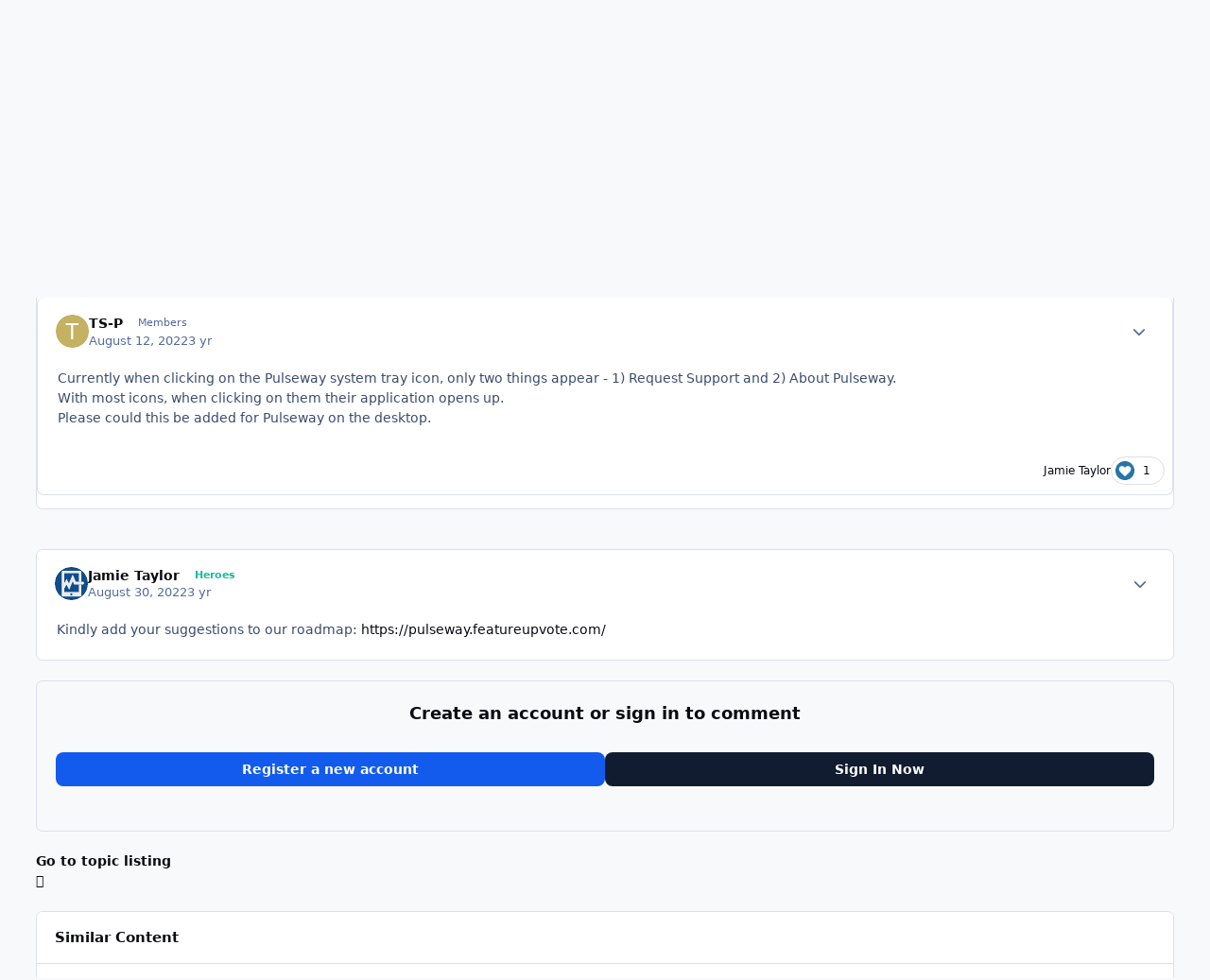

--- FILE ---
content_type: text/html;charset=UTF-8
request_url: https://forum.pulseway.com/topic/4779-unable-to-open-pulseway-through-system-tray-icon/
body_size: 22208
content:
<!DOCTYPE html>
<html lang="en-US" dir="ltr" 

data-ips-path="/topic/4779-unable-to-open-pulseway-through-system-tray-icon/"
data-ips-scheme='system'
data-ips-scheme-active='system'
data-ips-scheme-default='system'
data-ips-theme="1"
data-ips-scheme-toggle="true"


    data-ips-guest


data-ips-theme-setting-change-scheme='1'
data-ips-theme-setting-link-panels='1'
data-ips-theme-setting-nav-bar-icons='0'
data-ips-theme-setting-mobile-icons-location='footer'
data-ips-theme-setting-mobile-footer-labels='1'
data-ips-theme-setting-sticky-sidebar='1'
data-ips-theme-setting-flip-sidebar='0'

data-ips-layout='default'



>
	<head data-ips-hook="head">
		<meta charset="utf-8">
		<title data-ips-hook="title">Unable to Open Pulseway Through System Tray Icon - Feature Requests - Pulseway</title>
		
		
		
		

	
	<script>(() => document.documentElement.setAttribute('data-ips-scheme', (window.matchMedia('(prefers-color-scheme:dark)').matches) ? 'dark':'light'))();</script>

		


	<script>
		(() => {
			function getCookie(n) {
				let v = `; ${document.cookie}`, parts = v.split(`; ${n}=`);
				if (parts.length === 2) return parts.pop().split(';').shift();
			}
			
			const s = getCookie('ips4_scheme_preference');
			if(!s || s === document.documentElement.getAttribute("data-ips-scheme-active")) return;
			if(s === "system"){
				document.documentElement.setAttribute('data-ips-scheme',(window.matchMedia('(prefers-color-scheme:dark)').matches)?'dark':'light');
			} else {
				document.documentElement.setAttribute("data-ips-scheme",s);
			}
			document.documentElement.setAttribute("data-ips-scheme-active",s);
		})();
	</script>

		
			<script>
  (function(i,s,o,g,r,a,m){i['GoogleAnalyticsObject']=r;i[r]=i[r]||function(){
  (i[r].q=i[r].q||[]).push(arguments)},i[r].l=1*new Date();a=s.createElement(o),
  m=s.getElementsByTagName(o)[0];a.async=1;a.src=g;m.parentNode.insertBefore(a,m)
  })(window,document,'script','//www.google-analytics.com/analytics.js','ga');

  ga('create', 'UA-243921-17', 'auto');
  ga('send', 'pageview');

</script>
		
		
		
		
		


	<!--!Font Awesome Free 6 by @fontawesome - https://fontawesome.com License - https://fontawesome.com/license/free Copyright 2024 Fonticons, Inc.-->
	<link rel='stylesheet' href='//forum.pulseway.com/applications/core/interface/static/fontawesome/css/all.min.css?v=6.7.2'>



	<link rel='stylesheet' href='//forum.pulseway.com/static/css/core_global_framework_framework.css?v=f046a0e6cd1769099988'>

	<link rel='stylesheet' href='//forum.pulseway.com/static/css/core_front_core.css?v=f046a0e6cd1769099988'>

	<link rel='stylesheet' href='//forum.pulseway.com/static/css/forums_front_forums.css?v=f046a0e6cd1769099988'>

	<link rel='stylesheet' href='//forum.pulseway.com/static/css/forums_front_topics.css?v=f046a0e6cd1769099988'>


<!-- Content Config CSS Properties -->
<style id="contentOptionsCSS">
    :root {
        --i-embed-max-width: 500px;
        --i-embed-default-width: 500px;
        --i-embed-media-max-width: 100%;
    }
</style>



	
	
	<style id="themeVariables">
		
			:root{

--set__logo-light: url('https://forum.pulseway.com/uploads/monthly_2025_04/1332133980_Pulseway_Logo_White_Tag(1)_2b6c43.png');
--set__logo-dark: url('https://forum.pulseway.com/uploads/monthly_2025_04/637003547_Pulseway_Logo_White_Tag(1)_edd922.png');
--dark__i-primary: hsl(231 87% 62%);
--dark__i-primary-relative-l: 42;
--dark__i-secondary: hsl(0 100% 100%);
--dark__i-secondary-relative-l: 99;
--dark__i-base-c: 14;
--dark__i-base-h: 237;
--set__i-position-search: 6;
--set__i-position-user: 9;
--set__i-mobile-header--he: 71;
--light__i-headerMobile--ba-co: var(--i-base-contrast_4);
--set__mobile-logo-light: url('https://forum.pulseway.com/uploads/set_resources_1/311476504_6d538d11ecfced46f459ee300b5e80ec_logo-pulseway-a-kaseya-company-color-white@4x1_0a5d7b.png');
--set__i-mobile-logo--he: 48;
--set__mobile-logo-dark: url('https://forum.pulseway.com/uploads/set_resources_1/524750945_6d538d11ecfced46f459ee300b5e80ec_logo-pulseway-a-kaseya-company-color-white@4x1_21dc1f.png');
--light__i-headerMobile--co: var(--i-base_2);
--data-ips-theme-setting-nav-bar-icons: 0;
--data-ips-theme-setting-mobile-icons-location: footer;
--set__i-sidebar-width: 323;
--set__i-design-radius: 7;
--set__i-layout-width: 1410;

}
		
	</style>

	
		<style id="themeCustomCSS">
			
		</style>
	

	


		



	<meta name="viewport" content="width=device-width, initial-scale=1, viewport-fit=cover">
	<meta name="apple-mobile-web-app-status-bar-style" content="black-translucent">
	
	
		
		
			<meta property="og:image" content="https://forum.pulseway.com/uploads/monthly_2025_04/Pulseway_Logo_White_Tag(1).png.e4dd95a71ece29f150bc08ef8fde9d4b.png">
		
	
	
		<meta name="twitter:card" content="summary_large_image">
	
	
		
			<meta name="twitter:site" content="@pulsewayapp">
		
	
	
		
			
				
					<meta property="og:title" content="Unable to Open Pulseway Through System Tray Icon">
				
			
		
	
		
			
				
					<meta property="og:type" content="website">
				
			
		
	
		
			
				
					<meta property="og:url" content="https://forum.pulseway.com/topic/4779-unable-to-open-pulseway-through-system-tray-icon/">
				
			
		
	
		
			
				
					<meta name="description" content="Currently when clicking on the Pulseway system tray icon, only two things appear - 1) Request Support and 2) About Pulseway. With most icons, when clicking on them their application opens up. Please could this be added for Pulseway on the desktop.">
				
			
		
	
		
			
				
					<meta property="og:description" content="Currently when clicking on the Pulseway system tray icon, only two things appear - 1) Request Support and 2) About Pulseway. With most icons, when clicking on them their application opens up. Please could this be added for Pulseway on the desktop.">
				
			
		
	
		
			
				
					<meta property="og:updated_time" content="2022-08-30T13:54:08Z">
				
			
		
	
		
			
				
					<meta name="keywords" content="feature request, windows">
				
			
		
	
		
			
				
					<meta property="og:site_name" content="Pulseway">
				
			
		
	
		
			
				
					<meta property="og:locale" content="en_US">
				
			
		
	
	
		
			<link rel="canonical" href="https://forum.pulseway.com/topic/4779-unable-to-open-pulseway-through-system-tray-icon/">
		
	
	<link rel="alternate" type="application/rss+xml" title="News &amp; Announcements" href="https://forum.pulseway.com/rss/1-news-announcements.xml/">
	
	
	
	<link rel="manifest" href="https://forum.pulseway.com/manifest.webmanifest/">
	
	

	
	
		
	
		
	
		
	
		
	
		
	
		
	
		
	
		
	
		
	
		
	
		
	
		
	
		
	
		
	
		
	
		
	
		
	
		
	
		
	
		
	
		
	
		
	
		
	
		
			<link rel="apple-touch-icon" href="https://forum.pulseway.com/uploads/monthly_2021_06/apple-touch-icon-180x180.png?v=1710332821">
		
	

	
	


		

	</head>
	<body data-ips-hook="body" class="ipsApp ipsApp_front " data-contentClass="IPS\forums\Topic" data-controller="core.front.core.app" data-pageApp="forums" data-pageLocation="front" data-pageModule="forums" data-pageController="topic" data-id="4779" >
		<a href="#ipsLayout__main" class="ipsSkipToContent">Jump to content</a>
		
		
		

<i-pull-to-refresh aria-hidden="true">
	<div class="iPullToRefresh"></div>
</i-pull-to-refresh>
		


	<i-pwa-install id="ipsPwaInstall">
		
		
			
		
			
		
			
		
			
		
			
		
			
		
			
		
			
		
			
		
			
		
			
		
			
		
			
		
			
		
			
		
			
		
			
		
			
		
			
		
			
		
			
		
			
		
			
		
			
				<img src="https://forum.pulseway.com/uploads/monthly_2021_06/apple-touch-icon-180x180.png" alt="" width="180" height="180" class="iPwaInstall__icon">
			
		
		<div class="iPwaInstall__content">
			<div class="iPwaInstall__title">View in the app</div>
			<p class="iPwaInstall__desc">A better way to browse. <strong>Learn more</strong>.</p>
		</div>
		<button type="button" class="iPwaInstall__learnMore" popovertarget="iPwaInstall__learnPopover">Learn more</button>
		<button type="button" class="iPwaInstall__dismiss" id="iPwaInstall__dismiss"><span aria-hidden="true">&times;</span><span class="ipsInvisible">Dismiss</span></button>
	</i-pwa-install>
	
	<i-card popover id="iPwaInstall__learnPopover">
		<button class="iCardDismiss" type="button" tabindex="-1" popovertarget="iPwaInstall__learnPopover" popovertargetaction="hide">Close</button>
		<div class="iCard">
			<div class="iCard__content iPwaInstallPopover">
				<div class="i-flex i-gap_2">
					
						
					
						
					
						
					
						
					
						
					
						
					
						
					
						
					
						
					
						
					
						
					
						
					
						
					
						
					
						
					
						
					
						
					
						
					
						
					
						
					
						
					
						
					
						
					
						
							<img src="https://forum.pulseway.com/uploads/monthly_2021_06/apple-touch-icon-180x180.png" alt="" width="180" height="180" class="iPwaInstallPopover__icon">
						
					
					<div class="i-flex_11 i-align-self_center">
						<div class="i-font-weight_700 i-color_hard">Pulseway</div>
						<p>A full-screen app on your home screen with push notifications, badges and more.</p>
					</div>
				</div>

				<div class="iPwaInstallPopover__ios">
					<div class="iPwaInstallPopover__title">
						<svg xmlns="http://www.w3.org/2000/svg" viewBox="0 0 384 512"><path d="M318.7 268.7c-.2-36.7 16.4-64.4 50-84.8-18.8-26.9-47.2-41.7-84.7-44.6-35.5-2.8-74.3 20.7-88.5 20.7-15 0-49.4-19.7-76.4-19.7C63.3 141.2 4 184.8 4 273.5q0 39.3 14.4 81.2c12.8 36.7 59 126.7 107.2 125.2 25.2-.6 43-17.9 75.8-17.9 31.8 0 48.3 17.9 76.4 17.9 48.6-.7 90.4-82.5 102.6-119.3-65.2-30.7-61.7-90-61.7-91.9zm-56.6-164.2c27.3-32.4 24.8-61.9 24-72.5-24.1 1.4-52 16.4-67.9 34.9-17.5 19.8-27.8 44.3-25.6 71.9 26.1 2 49.9-11.4 69.5-34.3z"/></svg>
						<span>To install this app on iOS and iPadOS</span>
					</div>
					<ol class="ipsList ipsList--bullets i-color_soft i-margin-top_2">
						<li>Tap the <svg xmlns='http://www.w3.org/2000/svg' viewBox='0 0 416 550.4' class='iPwaInstallPopover__svg'><path d='M292.8 129.6 208 44.8l-84.8 84.8-22.4-22.4L208 0l107.2 107.2-22.4 22.4Z'/><path d='M192 22.4h32v336h-32v-336Z'/><path d='M368 550.4H48c-27.2 0-48-20.8-48-48v-288c0-27.2 20.8-48 48-48h112v32H48c-9.6 0-16 6.4-16 16v288c0 9.6 6.4 16 16 16h320c9.6 0 16-6.4 16-16v-288c0-9.6-6.4-16-16-16H256v-32h112c27.2 0 48 20.8 48 48v288c0 27.2-20.8 48-48 48Z'/></svg> Share icon in Safari</li>
						<li>Scroll the menu and tap <strong>Add to Home Screen</strong>.</li>
						<li>Tap <strong>Add</strong> in the top-right corner.</li>
					</ol>
				</div>
				<div class="iPwaInstallPopover__android">
					<div class="iPwaInstallPopover__title">
						<svg xmlns="http://www.w3.org/2000/svg" viewBox="0 0 576 512"><path d="M420.6 301.9a24 24 0 1 1 24-24 24 24 0 0 1 -24 24m-265.1 0a24 24 0 1 1 24-24 24 24 0 0 1 -24 24m273.7-144.5 47.9-83a10 10 0 1 0 -17.3-10h0l-48.5 84.1a301.3 301.3 0 0 0 -246.6 0L116.2 64.5a10 10 0 1 0 -17.3 10h0l47.9 83C64.5 202.2 8.2 285.6 0 384H576c-8.2-98.5-64.5-181.8-146.9-226.6"/></svg>
						<span>To install this app on Android</span>
					</div>
					<ol class="ipsList ipsList--bullets i-color_soft i-margin-top_2">
						<li>Tap the 3-dot menu (⋮) in the top-right corner of the browser.</li>
						<li>Tap <strong>Add to Home screen</strong> or <strong>Install app</strong>.</li>
						<li>Confirm by tapping <strong>Install</strong>.</li>
					</ol>
				</div>
			</div>
		</div>
	</i-card>

		
		<div class="ipsLayout" id="ipsLayout" data-ips-hook="layout">
			
			<div class="ipsLayout__app" data-ips-hook="app">
				
				<div data-ips-hook="mobileHeader" class="ipsMobileHeader ipsResponsive_header--mobile">
					
<a href="https://forum.pulseway.com/" data-ips-hook="logo" class="ipsLogo ipsLogo--mobile" accesskey="1">
	
		

    
    
    
    <picture class='ipsLogo__image ipsLogo__image--light'>
        <source srcset="[data-uri]" media="(min-width: 980px)">
        <img src="https://forum.pulseway.com/uploads/set_resources_1/1664852252_6d538d11ecfced46f459ee300b5e80ec_logo-pulseway-a-kaseya-company-color-white@4x1_e4e958.png" width="3261" height="906" alt='Pulseway' data-ips-theme-image='mobile-logo-light'>
    </picture>

		

    
    
    
    <picture class='ipsLogo__image ipsLogo__image--dark'>
        <source srcset="[data-uri]" media="(min-width: 980px)">
        <img src="https://forum.pulseway.com/uploads/set_resources_1/607233731_6d538d11ecfced46f459ee300b5e80ec_logo-pulseway-a-kaseya-company-color-white@4x1_80d8ce.png" width="3261" height="906" alt='Pulseway' data-ips-theme-image='mobile-logo-dark'>
    </picture>

	
  	<div class="ipsLogo__text">
		<span class="ipsLogo__name" data-ips-theme-text="set__i-logo-text">Pulseway</span>
		
			<span class="ipsLogo__slogan" data-ips-theme-text="set__i-logo-slogan"></span>
		
	</div>
</a>
					
<ul data-ips-hook="mobileNavHeader" class="ipsMobileNavIcons ipsResponsive_header--mobile">
	
		<li data-el="guest">
			<button type="button" class="ipsMobileNavIcons__button ipsMobileNavIcons__button--primary" aria-controls="ipsOffCanvas--guest" aria-expanded="false" data-ipscontrols>
				<span>Sign In</span>
			</button>
		</li>
	
	
	
		
	
    
	
	
</ul>
				</div>
				
				


				
					
<nav class="ipsBreadcrumb ipsBreadcrumb--mobile ipsResponsive_header--mobile" aria-label="Breadcrumbs" >
	<ol itemscope itemtype="https://schema.org/BreadcrumbList" class="ipsBreadcrumb__list">
		<li itemprop="itemListElement" itemscope itemtype="https://schema.org/ListItem">
			<a title="Home" href="https://forum.pulseway.com/" itemprop="item">
				<i class="fa-solid fa-house-chimney"></i> <span itemprop="name">Home</span>
			</a>
			<meta itemprop="position" content="1">
		</li>
		
		
		
			
				<li itemprop="itemListElement" itemscope itemtype="https://schema.org/ListItem">
					<a href="https://forum.pulseway.com/forum/1-pulseway/" itemprop="item">
						<span itemprop="name">Pulseway </span>
					</a>
					<meta itemprop="position" content="2">
				</li>
			
			
		
			
				<li itemprop="itemListElement" itemscope itemtype="https://schema.org/ListItem">
					<a href="https://forum.pulseway.com/forum/17-feature-requests/" itemprop="item">
						<span itemprop="name">Feature Requests </span>
					</a>
					<meta itemprop="position" content="3">
				</li>
			
			
		
			
				<li aria-current="location" itemprop="itemListElement" itemscope itemtype="https://schema.org/ListItem">
					<span itemprop="name">Unable to Open Pulseway Through System Tray Icon</span>
					<meta itemprop="position" content="4">
				</li>
			
			
		
	</ol>
	<ul class="ipsBreadcrumb__feed" data-ips-hook="feed">
		
		<li >
			<a data-action="defaultStream" href="https://forum.pulseway.com/discover/" ><i class="fa-regular fa-file-lines"></i> <span data-role="defaultStreamName">All Activity</span></a>
		</li>
	</ul>
</nav>
				
				
					<header data-ips-hook="header" class="ipsHeader ipsResponsive_header--desktop">
						
						
							<div data-ips-hook="primaryHeader" class="ipsHeader__primary" >
								<div class="ipsWidth ipsHeader__align">
									<div data-ips-header-position="4" class="ipsHeader__start">


	
		<div data-ips-header-content='logo'>
			<!-- logo -->
			
				
<a href="https://forum.pulseway.com/" data-ips-hook="logo" class="ipsLogo ipsLogo--desktop" accesskey="1">
	
		

    
    
    
    <picture class='ipsLogo__image ipsLogo__image--light'>
        <source srcset="[data-uri]" media="(max-width: 979px)">
        <img src="https://forum.pulseway.com/uploads/monthly_2025_04/1609645996_Pulseway_Logo_White_Tag(1)_a9c1b4.png" width="1000" height="250" alt='Pulseway' data-ips-theme-image='logo-light'>
    </picture>

		

    
    
    
    <picture class='ipsLogo__image ipsLogo__image--dark'>
        <source srcset="[data-uri]" media="(max-width: 979px)">
        <img src="https://forum.pulseway.com/uploads/monthly_2025_04/573056507_Pulseway_Logo_White_Tag(1)_49ee3f.png" width="1000" height="250" alt='Pulseway' data-ips-theme-image='logo-dark'>
    </picture>

	
  	<div class="ipsLogo__text">
		<span class="ipsLogo__name" data-ips-theme-text="set__i-logo-text">Pulseway</span>
		
			<span class="ipsLogo__slogan" data-ips-theme-text="set__i-logo-slogan"></span>
		
	</div>
</a>
			
			
			    
			    
			    
			    
			
		</div>
	

	

	

	

	
</div>
									<div data-ips-header-position="5" class="ipsHeader__center">


	

	
		<div data-ips-header-content='navigation'>
			<!-- navigation -->
			
			
			    
				    


<nav data-ips-hook="navBar" class="ipsNav" aria-label="Primary">
	<i-navigation-menu>
		<ul class="ipsNavBar" data-role="menu">
			


	
		
		
		
		<li  data-id="12"  data-navApp="core" data-navExt="CustomItem" >
			
			
				
					<a href="http://goo.gl/Bq4lCB"  data-navItem-id="12" >
						<span class="ipsNavBar__icon" aria-hidden="true">
							
								<i class="fa-solid" style="--icon:'\f1c5'"></i>
							
						</span>
						<span class="ipsNavBar__text">
							<span class="ipsNavBar__label">Website</span>
						</span>
					</a>
				
			
		</li>
	

	
		
		
			
		
		
		<li  data-id="1" data-active data-navApp="core" data-navExt="Menu" >
			
			
				
					<button aria-expanded="false" aria-controls="elNavSecondary_1" data-ipscontrols type="button">
						<span class="ipsNavBar__icon" aria-hidden="true">
							
								<i class="fa-solid" style="--icon:'\f1c5'"></i>
							
						</span>
						<span class="ipsNavBar__text">
							<span class="ipsNavBar__label">Browse</span>
							<i class="fa-solid fa-angle-down"></i>
						</span>
					</button>
					
						<ul class='ipsNav__dropdown' id='elNavSecondary_1' data-ips-hidden-light-dismiss hidden>
							


	
		
		
			
		
		
		<li  data-id="3" data-active data-navApp="forums" data-navExt="Forums" >
			
			
				
					<a href="https://forum.pulseway.com"  data-navItem-id="3" aria-current="page">
						<span class="ipsNavBar__icon" aria-hidden="true">
							
								<i class="fa-solid" style="--icon:'\f075'"></i>
							
						</span>
						<span class="ipsNavBar__text">
							<span class="ipsNavBar__label">Forums</span>
						</span>
					</a>
				
			
		</li>
	

	

	
		
		
		
		<li  data-id="6"  data-navApp="core" data-navExt="OnlineUsers" >
			
			
				
					<a href="https://forum.pulseway.com/online/"  data-navItem-id="6" >
						<span class="ipsNavBar__icon" aria-hidden="true">
							
								<i class="fa-solid" style="--icon:'\f017'"></i>
							
						</span>
						<span class="ipsNavBar__text">
							<span class="ipsNavBar__label">Online Users</span>
						</span>
					</a>
				
			
		</li>
	

						</ul>
					
				
			
		</li>
	

	
		
		
		
		<li  data-id="16"  data-navApp="core" data-navExt="CustomItem" >
			
			
				
					<a href="https://intercom.help/pulseway"  data-navItem-id="16" >
						<span class="ipsNavBar__icon" aria-hidden="true">
							
								<i class="fa-solid" style="--icon:'\f1c5'"></i>
							
						</span>
						<span class="ipsNavBar__text">
							<span class="ipsNavBar__label">Knowledge Base</span>
						</span>
					</a>
				
			
		</li>
	

	
		
		
		
		<li  data-id="2"  data-navApp="core" data-navExt="Menu" >
			
			
				
					<button aria-expanded="false" aria-controls="elNavSecondary_2" data-ipscontrols type="button">
						<span class="ipsNavBar__icon" aria-hidden="true">
							
								<i class="fa-solid" style="--icon:'\f1c5'"></i>
							
						</span>
						<span class="ipsNavBar__text">
							<span class="ipsNavBar__label">Activity</span>
							<i class="fa-solid fa-angle-down"></i>
						</span>
					</button>
					
						<ul class='ipsNav__dropdown' id='elNavSecondary_2' data-ips-hidden-light-dismiss hidden>
							


	
		
		
		
		<li  data-id="7"  data-navApp="core" data-navExt="AllActivity" >
			
			
				
					<a href="https://forum.pulseway.com/discover/"  data-navItem-id="7" >
						<span class="ipsNavBar__icon" aria-hidden="true">
							
								<i class="fa-solid" style="--icon:'\f0ca'"></i>
							
						</span>
						<span class="ipsNavBar__text">
							<span class="ipsNavBar__label">All Activity</span>
						</span>
					</a>
				
			
		</li>
	

	
		
		
		
		<li  data-id="8"  data-navApp="core" data-navExt="YourActivityStreams" >
			
			
				
					<a href="#"  data-navItem-id="8" >
						<span class="ipsNavBar__icon" aria-hidden="true">
							
								<i class="fa-solid" style="--icon:'\f0ae'"></i>
							
						</span>
						<span class="ipsNavBar__text">
							<span class="ipsNavBar__label">My Activity Streams</span>
						</span>
					</a>
				
			
		</li>
	

	
		
		
		
		<li  data-id="9"  data-navApp="core" data-navExt="YourActivityStreamsItem" data-streamid='9'>
			
			
				
					<a href="https://forum.pulseway.com/discover/unread/"  data-navItem-id="9" >
						<span class="ipsNavBar__icon" aria-hidden="true">
							
								<i class="fa-solid" style="--icon:'\f1ea'"></i>
							
						</span>
						<span class="ipsNavBar__text">
							<span class="ipsNavBar__label">Unread Content</span>
						</span>
					</a>
				
			
		</li>
	

	
		
		
		
		<li  data-id="10"  data-navApp="core" data-navExt="YourActivityStreamsItem" data-streamid='10'>
			
			
				
					<a href="https://forum.pulseway.com/discover/content-started/"  data-navItem-id="10" >
						<span class="ipsNavBar__icon" aria-hidden="true">
							
								<i class="fa-solid" style="--icon:'\f2bd'"></i>
							
						</span>
						<span class="ipsNavBar__text">
							<span class="ipsNavBar__label">Content I Started</span>
						</span>
					</a>
				
			
		</li>
	

	
		
		
		
		<li  data-id="11"  data-navApp="core" data-navExt="Search" >
			
			
				
					<a href="https://forum.pulseway.com/search/"  data-navItem-id="11" >
						<span class="ipsNavBar__icon" aria-hidden="true">
							
								<i class="fa-solid" style="--icon:'\f002'"></i>
							
						</span>
						<span class="ipsNavBar__text">
							<span class="ipsNavBar__label">Search</span>
						</span>
					</a>
				
			
		</li>
	

						</ul>
					
				
			
		</li>
	

	

	

			<li data-role="moreLi" hidden>
				<button aria-expanded="false" aria-controls="nav__more" data-ipscontrols type="button">
					<span class="ipsNavBar__icon" aria-hidden="true">
						<i class="fa-solid fa-bars"></i>
					</span>
					<span class="ipsNavBar__text">
						<span class="ipsNavBar__label">More</span>
						<i class="fa-solid fa-angle-down"></i>
					</span>
				</button>
				<ul class="ipsNav__dropdown" id="nav__more" data-role="moreMenu" data-ips-hidden-light-dismiss hidden></ul>
			</li>
		</ul>
		<div class="ipsNavPriority js-ipsNavPriority" aria-hidden="true">
			<ul class="ipsNavBar" data-role="clone">
				<li data-role="moreLiClone">
					<button aria-expanded="false" aria-controls="nav__more" data-ipscontrols type="button">
						<span class="ipsNavBar__icon" aria-hidden="true">
							<i class="fa-solid fa-bars"></i>
						</span>
						<span class="ipsNavBar__text">
							<span class="ipsNavBar__label">More</span>
							<i class="fa-solid fa-angle-down"></i>
						</span>
					</button>
				</li>
				


	
		
		
		
		<li  data-id="12"  data-navApp="core" data-navExt="CustomItem" >
			
			
				
					<a href="http://goo.gl/Bq4lCB"  data-navItem-id="12" >
						<span class="ipsNavBar__icon" aria-hidden="true">
							
								<i class="fa-solid" style="--icon:'\f1c5'"></i>
							
						</span>
						<span class="ipsNavBar__text">
							<span class="ipsNavBar__label">Website</span>
						</span>
					</a>
				
			
		</li>
	

	
		
		
			
		
		
		<li  data-id="1" data-active data-navApp="core" data-navExt="Menu" >
			
			
				
					<button aria-expanded="false" aria-controls="elNavSecondary_1" data-ipscontrols type="button">
						<span class="ipsNavBar__icon" aria-hidden="true">
							
								<i class="fa-solid" style="--icon:'\f1c5'"></i>
							
						</span>
						<span class="ipsNavBar__text">
							<span class="ipsNavBar__label">Browse</span>
							<i class="fa-solid fa-angle-down"></i>
						</span>
					</button>
					
				
			
		</li>
	

	
		
		
		
		<li  data-id="16"  data-navApp="core" data-navExt="CustomItem" >
			
			
				
					<a href="https://intercom.help/pulseway"  data-navItem-id="16" >
						<span class="ipsNavBar__icon" aria-hidden="true">
							
								<i class="fa-solid" style="--icon:'\f1c5'"></i>
							
						</span>
						<span class="ipsNavBar__text">
							<span class="ipsNavBar__label">Knowledge Base</span>
						</span>
					</a>
				
			
		</li>
	

	
		
		
		
		<li  data-id="2"  data-navApp="core" data-navExt="Menu" >
			
			
				
					<button aria-expanded="false" aria-controls="elNavSecondary_2" data-ipscontrols type="button">
						<span class="ipsNavBar__icon" aria-hidden="true">
							
								<i class="fa-solid" style="--icon:'\f1c5'"></i>
							
						</span>
						<span class="ipsNavBar__text">
							<span class="ipsNavBar__label">Activity</span>
							<i class="fa-solid fa-angle-down"></i>
						</span>
					</button>
					
				
			
		</li>
	

	

	

			</ul>
		</div>
	</i-navigation-menu>
</nav>
			    
			    
			    
			    
			
		</div>
	

	

	

	
</div>
									<div data-ips-header-position="6" class="ipsHeader__end">


	

	

	

	

	
		<div data-ips-header-content='search'>
			<!-- search -->
			
			
			    
			    
			    
			    
				    

	<button class='ipsSearchPseudo' popovertarget="ipsSearchDialog" type="button">
		<i class="fa-solid fa-magnifying-glass"></i>
		<span>Search...</span>
	</button>

			    
			
		</div>
	
</div>
								</div>
							</div>
						
						
							<div data-ips-hook="secondaryHeader" class="ipsHeader__secondary" >
								<div class="ipsWidth ipsHeader__align">
									<div data-ips-header-position="7" class="ipsHeader__start">


	

	

	

	
		<div data-ips-header-content='breadcrumb'>
			<!-- breadcrumb -->
			
			
			    
			    
			    
				    
<nav class="ipsBreadcrumb ipsBreadcrumb--top " aria-label="Breadcrumbs" >
	<ol itemscope itemtype="https://schema.org/BreadcrumbList" class="ipsBreadcrumb__list">
		<li itemprop="itemListElement" itemscope itemtype="https://schema.org/ListItem">
			<a title="Home" href="https://forum.pulseway.com/" itemprop="item">
				<i class="fa-solid fa-house-chimney"></i> <span itemprop="name">Home</span>
			</a>
			<meta itemprop="position" content="1">
		</li>
		
		
		
			
				<li itemprop="itemListElement" itemscope itemtype="https://schema.org/ListItem">
					<a href="https://forum.pulseway.com/forum/1-pulseway/" itemprop="item">
						<span itemprop="name">Pulseway </span>
					</a>
					<meta itemprop="position" content="2">
				</li>
			
			
		
			
				<li itemprop="itemListElement" itemscope itemtype="https://schema.org/ListItem">
					<a href="https://forum.pulseway.com/forum/17-feature-requests/" itemprop="item">
						<span itemprop="name">Feature Requests </span>
					</a>
					<meta itemprop="position" content="3">
				</li>
			
			
		
			
				<li aria-current="location" itemprop="itemListElement" itemscope itemtype="https://schema.org/ListItem">
					<span itemprop="name">Unable to Open Pulseway Through System Tray Icon</span>
					<meta itemprop="position" content="4">
				</li>
			
			
		
	</ol>
	<ul class="ipsBreadcrumb__feed" data-ips-hook="feed">
		
		<li >
			<a data-action="defaultStream" href="https://forum.pulseway.com/discover/" ><i class="fa-regular fa-file-lines"></i> <span data-role="defaultStreamName">All Activity</span></a>
		</li>
	</ul>
</nav>
			    
			    
			
		</div>
	

	
</div>
									<div data-ips-header-position="8" class="ipsHeader__center">


	

	

	

	

	
</div>
									<div data-ips-header-position="9" class="ipsHeader__end">


	

	

	
		<div data-ips-header-content='user'>
			<!-- user -->
			
			
			    
			    
				    

	<ul id="elUserNav" data-ips-hook="userBarGuest" class="ipsUserNav ipsUserNav--guest">
        
		
        
        
        
            
            <li id="elSignInLink" data-el="sign-in">
                <button type="button" id="elUserSignIn" popovertarget="elUserSignIn_menu" class="ipsUserNav__link">
                	<i class="fa-solid fa-circle-user"></i>
                	<span class="ipsUserNav__text">Existing user? Sign In</span>
                </button>                
                
<i-dropdown popover id="elUserSignIn_menu">
	<div class="iDropdown">
		<form accept-charset='utf-8' method='post' action='https://forum.pulseway.com/login/'>
			<input type="hidden" name="csrfKey" value="1195ba36621c8db5d6036ee9b2fb9f24">
			<input type="hidden" name="ref" value="aHR0cHM6Ly9mb3J1bS5wdWxzZXdheS5jb20vdG9waWMvNDc3OS11bmFibGUtdG8tb3Blbi1wdWxzZXdheS10aHJvdWdoLXN5c3RlbS10cmF5LWljb24v">
			<div data-role="loginForm">
				
				
				
					
<div class="">
	<h4 class="ipsTitle ipsTitle--h3 i-padding_2 i-padding-bottom_0 i-color_hard">Sign In</h4>
	<ul class='ipsForm ipsForm--vertical ipsForm--login-popup'>
		<li class="ipsFieldRow ipsFieldRow--noLabel ipsFieldRow--fullWidth">
			<label class="ipsFieldRow__label" for="login_popup_email">Email Address</label>
			<div class="ipsFieldRow__content">
                <input type="email" class='ipsInput ipsInput--text' placeholder="Email Address" name="auth" autocomplete="email" id='login_popup_email'>
			</div>
		</li>
		<li class="ipsFieldRow ipsFieldRow--noLabel ipsFieldRow--fullWidth">
			<label class="ipsFieldRow__label" for="login_popup_password">Password</label>
			<div class="ipsFieldRow__content">
				<input type="password" class='ipsInput ipsInput--text' placeholder="Password" name="password" autocomplete="current-password" id='login_popup_password'>
			</div>
		</li>
		<li class="ipsFieldRow ipsFieldRow--checkbox">
			<input type="checkbox" name="remember_me" id="remember_me_checkbox_popup" value="1" checked class="ipsInput ipsInput--toggle">
			<div class="ipsFieldRow__content">
				<label class="ipsFieldRow__label" for="remember_me_checkbox_popup">Remember me</label>
				<div class="ipsFieldRow__desc">Not recommended on shared computers</div>
			</div>
		</li>
		<li class="ipsSubmitRow">
			<button type="submit" name="_processLogin" value="usernamepassword" class="ipsButton ipsButton--primary i-width_100p">Sign In</button>
			
				<p class="i-color_soft i-link-color_inherit i-font-weight_500 i-font-size_-1 i-margin-top_2">
					
						<a href='https://forum.pulseway.com/lostpassword/' data-ipsDialog data-ipsDialog-title='Forgot your password?'>
					
					Forgot your password?</a>
				</p>
			
		</li>
	</ul>
</div>
				
			</div>
		</form>
	</div>
</i-dropdown>
            </li>
            
        
		
			<li data-el="sign-up">
				
					<a href="https://forum.pulseway.com/register/" class="ipsUserNav__link ipsUserNav__link--sign-up" data-ipsdialog data-ipsdialog-size="narrow" data-ipsdialog-title="Sign Up"  id="elRegisterButton">
						<i class="fa-solid fa-user-plus"></i>
						<span class="ipsUserNav__text">Sign Up</span>
					</a>
				
			</li>
		
		
	</ul>

			    
			    
			    
			
		</div>
	

	

	
</div>
								</div>
							</div>
						
					</header>
				
				<main data-ips-hook="main" class="ipsLayout__main" id="ipsLayout__main" tabindex="-1">
					<div class="ipsWidth ipsWidth--main-content">
						<div class="ipsContentWrap">
							
							

							<div class="ipsLayout__columns">
								<section data-ips-hook="primaryColumn" class="ipsLayout__primary-column">
									
									
									
                                    
									

	





    
    

									




<!-- Start #ipsTopicView -->
<div class="ipsBlockSpacer" id="ipsTopicView" data-ips-topic-ui="minimal" data-ips-topic-first-page="true" data-ips-topic-comments="all">




<div class="ipsBox ipsBox--topicHeader ipsPull">
	<header class="ipsPageHeader">
		<div class="ipsPageHeader__row">
			<div data-ips-hook="header" class="ipsPageHeader__primary">
				<div class="ipsPageHeader__title">
					
						<h1 data-ips-hook="title">Unable to Open Pulseway Through System Tray Icon</h1>
					
					<div data-ips-hook="badges" class="ipsBadges">
						
					</div>
				</div>
				
					


	
		<ul class='ipsTags ' >
		    
			
				
					


<li class='ipsTags__item  '>
	<a href='https://forum.pulseway.com/tags/feature-request/' class='ipsTags__tag' title="Find other content tagged with 'feature request'" rel="tag" data-tag-label="feature request" data-ipsTooltip><span>feature request</span></a>
	
</li>
				
					


<li class='ipsTags__item  '>
	<a href='https://forum.pulseway.com/tags/windows/' class='ipsTags__tag' title="Find other content tagged with 'windows'" rel="tag" data-tag-label="windows" data-ipsTooltip><span>windows</span></a>
	
</li>
				
			
			
		</ul>
		
	

				
				
			</div>
			
				<ul data-ips-hook="topicHeaderButtons" class="ipsButtons">
					
						<li>


    <button type="button" id="elShareItem_1920041549" popovertarget="elShareItem_1920041549_menu" class='ipsButton ipsButton--share ipsButton--inherit '>
        <i class='fa-solid fa-share-nodes'></i><span class="ipsButton__label">Share</span>
    </button>
    <i-dropdown popover id="elShareItem_1920041549_menu" data-controller="core.front.core.sharelink">
        <div class="iDropdown">
            <div class='i-padding_2'>
                
                
                <span data-ipsCopy data-ipsCopy-flashmessage>
                    <a href="https://forum.pulseway.com/topic/4779-unable-to-open-pulseway-through-system-tray-icon/" class="ipsPageActions__mainLink" data-role="copyButton" data-clipboard-text="https://forum.pulseway.com/topic/4779-unable-to-open-pulseway-through-system-tray-icon/" data-ipstooltip title='Copy Link to Clipboard'><i class="fa-regular fa-copy"></i> https://forum.pulseway.com/topic/4779-unable-to-open-pulseway-through-system-tray-icon/</a>
                </span>
                <ul class='ipsList ipsList--inline i-justify-content_center i-gap_1 i-margin-top_2'>
                    
                        <li>
<a href="https://www.linkedin.com/shareArticle?mini=true&amp;url=https%3A%2F%2Fforum.pulseway.com%2Ftopic%2F4779-unable-to-open-pulseway-through-system-tray-icon%2F&amp;title=Unable+to+Open+Pulseway+Through+System+Tray+Icon" rel="nofollow noopener" class="ipsShareLink ipsShareLink--linkedin" target="_blank" data-role="shareLink" title='Share on LinkedIn' data-ipsTooltip>
	<i class="fa-brands fa-linkedin"></i>
</a></li>
                    
                        <li>
<a href="https://x.com/share?url=https%3A%2F%2Fforum.pulseway.com%2Ftopic%2F4779-unable-to-open-pulseway-through-system-tray-icon%2F" class="ipsShareLink ipsShareLink--x" target="_blank" data-role="shareLink" title='Share on X' data-ipsTooltip rel='nofollow noopener'>
    <i class="fa-brands fa-x-twitter"></i>
</a></li>
                    
                        <li>
<a href="https://www.facebook.com/sharer/sharer.php?u=https%3A%2F%2Fforum.pulseway.com%2Ftopic%2F4779-unable-to-open-pulseway-through-system-tray-icon%2F" class="ipsShareLink ipsShareLink--facebook" target="_blank" data-role="shareLink" title='Share on Facebook' data-ipsTooltip rel='noopener nofollow'>
	<i class="fa-brands fa-facebook"></i>
</a></li>
                    
                        <li>
<a href="https://www.reddit.com/submit?url=https%3A%2F%2Fforum.pulseway.com%2Ftopic%2F4779-unable-to-open-pulseway-through-system-tray-icon%2F&amp;title=Unable+to+Open+Pulseway+Through+System+Tray+Icon" rel="nofollow noopener" class="ipsShareLink ipsShareLink--reddit" target="_blank" title='Share on Reddit' data-ipsTooltip>
	<i class="fa-brands fa-reddit"></i>
</a></li>
                    
                        <li>
<a href="https://pinterest.com/pin/create/button/?url=https://forum.pulseway.com/topic/4779-unable-to-open-pulseway-through-system-tray-icon/&amp;media=" class="ipsShareLink ipsShareLink--pinterest" rel="nofollow noopener" target="_blank" data-role="shareLink" title='Share on Pinterest' data-ipsTooltip>
	<i class="fa-brands fa-pinterest"></i>
</a></li>
                    
                </ul>
                
                    <button class='ipsHide ipsButton ipsButton--small ipsButton--inherit ipsButton--wide i-margin-top_2' data-controller='core.front.core.webshare' data-role='webShare' data-webShareTitle='Unable to Open Pulseway Through System Tray Icon' data-webShareText='Unable to Open Pulseway Through System Tray Icon' data-webShareUrl='https://forum.pulseway.com/topic/4779-unable-to-open-pulseway-through-system-tray-icon/'>More sharing options...</button>
                
            </div>
        </div>
    </i-dropdown>
</li>
					
					
					<li>

<div data-followApp='forums' data-followArea='topic' data-followID='4779' data-controller='core.front.core.followButton'>
	

	<a data-ips-hook="guest" href="https://forum.pulseway.com/login/" rel="nofollow" class="ipsButton ipsButton--follow" data-role="followButton" data-ipstooltip title="Sign in to follow this">
		<span>
			<i class="fa-regular fa-bell"></i>
			<span class="ipsButton__label">Followers</span>
		</span>
		
	</a>

</div></li>
				</ul>
			
		</div>
		
		
	</header>

	

		<!-- First post of modern view -->
		



<a id="findComment-16239"></a>
<div id="comment-16239"></div>
<article data-ips-hook="postWrapper" id="elComment_16239" class="
		ipsEntry js-ipsEntry ipsEntry--first-simple ipsEntry--simple 
        
        
        
        
        
		"   data-ips-first-post>
	
	
<aside data-ips-hook="topicAuthorColumn" class="ipsEntry__header" data-feedid="forums-ips_forums_topic-4779">
	<div class="ipsEntry__header-align">

		<div class="ipsPhotoPanel">
			<!-- Avatar -->
			<div class="ipsAvatarStack" data-ips-hook="postUserPhoto">
				


	<a data-ips-hook="userPhotoWithUrl" href="https://forum.pulseway.com/profile/26119-ts-p/" rel="nofollow" data-ipshover data-ipshover-width="370" data-ipshover-target="https://forum.pulseway.com/profile/26119-ts-p/?do=hovercard"  class="ipsUserPhoto ipsUserPhoto--fluid" title="Go to TS-P's profile" data-group="3" aria-hidden="true" tabindex="-1">
		<img src="data:image/svg+xml,%3Csvg%20xmlns%3D%22http%3A%2F%2Fwww.w3.org%2F2000%2Fsvg%22%20viewBox%3D%220%200%201024%201024%22%20style%3D%22background%3A%23c4b162%22%3E%3Cg%3E%3Ctext%20text-anchor%3D%22middle%22%20dy%3D%22.35em%22%20x%3D%22512%22%20y%3D%22512%22%20fill%3D%22%23ffffff%22%20font-size%3D%22700%22%20font-family%3D%22-apple-system%2C%20BlinkMacSystemFont%2C%20Roboto%2C%20Helvetica%2C%20Arial%2C%20sans-serif%22%3ET%3C%2Ftext%3E%3C%2Fg%3E%3C%2Fsvg%3E" alt="TS-P" loading="lazy">
	</a>

				
				
			</div>
			<!-- Username -->
			<div class="ipsPhotoPanel__text">
				<h3 data-ips-hook="postUsername" class="ipsEntry__username">
					


<a href='https://forum.pulseway.com/profile/26119-ts-p/' rel="nofollow" data-ipsHover data-ipsHover-width='370' data-ipsHover-target='https://forum.pulseway.com/profile/26119-ts-p/?do=hovercard&amp;referrer=https%253A%252F%252Fforum.pulseway.com%252Ftopic%252F4779-unable-to-open-pulseway-through-system-tray-icon%252F' title="Go to TS-P's profile" class="ipsUsername" translate="no">TS-P</a>
					
						<span class="ipsEntry__group">
							
								<span style='color:#'>Members</span>
							
						</span>
					
					
				</h3>
				<p class="ipsPhotoPanel__secondary">
					<time datetime='2022-08-12T14:31:19Z' title='08/12/22 02:31  PM' data-short='3 yr' class='ipsTime ipsTime--long'><span class='ipsTime__long'>August 12, 2022</span><span class='ipsTime__short'>3 yr</span></time>
				</p>
			</div>
		</div>

		<!-- Minimal badges -->
		<ul data-ips-hook="postBadgesSecondary" class="ipsBadges">
			
			
			
			
			
			
		</ul>

		

		

		
			<!-- Expand mini profile -->
			<button class="ipsEntry__topButton ipsEntry__topButton--profile" type="button" aria-controls="mini-profile-16239" aria-expanded="false" data-ipscontrols data-ipscontrols-src="https://forum.pulseway.com/?&amp;app=core&amp;module=system&amp;controller=ajax&amp;do=miniProfile&amp;authorId=26119&amp;solvedCount=load" aria-label="Author stats" data-ipstooltip><i class="fa-solid fa-chevron-down" aria-hidden="true"></i></button>
		

        
<!-- Mini profile -->

	<div id='mini-profile-16239' data-ips-hidden-animation="slide-fade" hidden class="ipsEntry__profile-row ipsLoading ipsLoading--small">
        
            <ul class='ipsEntry__profile'></ul>
        
	</div>

	</div>
</aside>
	

<div id="comment-16239_wrap" data-controller="core.front.core.comment" data-feedid="forums-ips_forums_topic-4779" data-commentapp="forums" data-commenttype="forums" data-commentid="16239" data-quotedata="{&quot;userid&quot;:26119,&quot;username&quot;:&quot;TS-P&quot;,&quot;timestamp&quot;:1660314679,&quot;contentapp&quot;:&quot;forums&quot;,&quot;contenttype&quot;:&quot;forums&quot;,&quot;contentid&quot;:4779,&quot;contentclass&quot;:&quot;forums_Topic&quot;,&quot;contentcommentid&quot;:16239}" class="ipsEntry__content js-ipsEntry__content"   data-first-post="true" data-first-page="true" >
	<div class="ipsEntry__post">
		<div class="ipsEntry__meta">
			
				<span class="ipsEntry__date"><time datetime='2022-08-12T14:31:19Z' title='08/12/22 02:31  PM' data-short='3 yr' class='ipsTime ipsTime--long'><span class='ipsTime__long'>August 12, 2022</span><span class='ipsTime__short'>3 yr</span></time></span>
			
			<!-- Traditional badges -->
			<ul data-ips-hook="postBadges" class="ipsBadges">
				
				
				
				
                
				
			</ul>
			
			
		</div>
		

		

		

		<!-- Post content -->
		<div data-ips-hook="postContent" class="ipsRichText ipsRichText--user" data-role="commentContent" data-controller="core.front.core.lightboxedImages">

			
			
				
				<div data-ipstruncate-deferredclasses="ipsEntry__truncate" data-ipstruncate  data-ipstruncate-deferred="1" data-collapse-off-first-page>
			

				<p>
	Currently when clicking on the Pulseway system tray icon, only two things appear - 1) Request Support and 2) About Pulseway.
</p>

<p>
	With most icons, when clicking on them their application opens up.
</p>

<p>
	Please could this be added for Pulseway on the desktop.
</p>


			
				</div>
			

			
		</div>

		

	</div>
	
		<div class="ipsEntry__footer">
			<menu data-ips-hook="postFooterControls" class="ipsEntry__controls" data-role="commentControls" data-controller="core.front.helpful.helpful">
				
					
					
					
					
                    
				
				<li class="ipsHide" data-role="commentLoading">
					<span class="ipsLoading ipsLoading--tiny"></span>
				</li>
			</menu>
			
				

	<div data-controller='core.front.core.reaction' class='ipsReact '>	
		
			
			<div class='ipsReact_blurb ' data-role='reactionBlurb'>
				
					

	
	<ul class='ipsReact_reactions'>
		
			<li class="ipsReact_overview">
				


<a href='https://forum.pulseway.com/profile/6778-jamie-taylor/' rel="nofollow" data-ipsHover data-ipsHover-width='370' data-ipsHover-target='https://forum.pulseway.com/profile/6778-jamie-taylor/?do=hovercard&amp;referrer=https%253A%252F%252Fforum.pulseway.com%252Ftopic%252F4779-unable-to-open-pulseway-through-system-tray-icon%252F' title="Go to Jamie Taylor's profile" class="ipsUsername" translate="no">Jamie Taylor</a>
			</li>
		
		
			
				
				<li class='ipsReact_reactCount'>
					
						<a href='https://forum.pulseway.com/topic/4779-unable-to-open-pulseway-through-system-tray-icon/?do=showReactionsComment&amp;comment=16239&amp;reaction=1' data-ipsDialog data-ipsDialog-size='medium' data-ipsDialog-title='See who reacted to this' data-ipsTooltip data-ipsTooltip-label="<strong>Like</strong><br>Loading..." data-ipsTooltip-ajax="https://forum.pulseway.com/topic/4779-unable-to-open-pulseway-through-system-tray-icon/?do=showReactionsComment&amp;comment=16239&amp;reaction=1&amp;tooltip=1" data-ipsTooltip-safe title="See who reacted &quot;Like&quot;">
					
							<span>
								<img src='https://forum.pulseway.com/uploads/reactions/react_like.png' alt="Like" loading="lazy">
							</span>
							<span>
								1
							</span>
					
						</a>
					
				</li>
			
		
	</ul>

				
			</div>
		
		
		
	</div>

			
		</div>
	
	
</div>
	
</article>

	

</div>

<!-- Large topic warnings -->






<!-- These can be hidden on traditional first page using <div data-ips-hide="traditional-first"> -->

	


<!-- Content messages -->









<div class="i-flex i-flex-wrap_wrap-reverse i-align-items_center i-gap_3">

	<!-- All replies / Helpful Replies: This isn't shown on the first page, due to data-ips-hide="traditional-first" -->
	

	<!-- Start new topic, Reply to topic: Shown on all views -->
	<ul data-ips-hook="topicMainButtons" class="i-flex_11 ipsButtons ipsButtons--main">
		<li>
			
		</li>
		
		
	</ul>
</div>





<section data-controller='core.front.core.recommendedComments' data-url='https://forum.pulseway.com/topic/4779-unable-to-open-pulseway-through-system-tray-icon/?recommended=comments' class='ipsBox ipsBox--featuredComments ipsRecommendedComments ipsHide'>
	<div data-role="recommendedComments">
		<header class='ipsBox__header'>
			<h2>Featured Replies</h2>
			

<div class='ipsCarouselNav ' data-ipscarousel='topic-featured-posts' >
	<button class='ipsCarouselNav__button' data-carousel-arrow='prev'><span class="ipsInvisible">Previous carousel slide</span><i class='fa-ips' aria-hidden='true'></i></button>
	<button class='ipsCarouselNav__button' data-carousel-arrow='next'><span class="ipsInvisible">Next carousel slide</span><i class='fa-ips' aria-hidden='true'></i></button>
</div>
		</header>
		
	</div>
</section>

<div id="comments" data-controller="core.front.core.commentFeed,forums.front.topic.view, core.front.core.ignoredComments" data-autopoll data-baseurl="https://forum.pulseway.com/topic/4779-unable-to-open-pulseway-through-system-tray-icon/" data-lastpage data-feedid="forums-ips_forums_topic-4779" class="cTopic ipsBlockSpacer" data-follow-area-id="topic-4779">

	<div data-ips-hook="topicPostFeed" id="elPostFeed" class="ipsEntries ipsPull ipsEntries--topic" data-role="commentFeed" data-controller="core.front.core.moderation" >

		
		<form action="https://forum.pulseway.com/topic/4779-unable-to-open-pulseway-through-system-tray-icon/?csrfKey=1195ba36621c8db5d6036ee9b2fb9f24&amp;do=multimodComment" method="post" data-ipspageaction data-role="moderationTools">
			
			
				

					

					
					



<a id="findComment-16273"></a>
<div id="comment-16273"></div>
<article data-ips-hook="postWrapper" id="elComment_16273" class="
		ipsEntry js-ipsEntry  ipsEntry--simple 
        
        
        
        
        
		"   >
	
	
<aside data-ips-hook="topicAuthorColumn" class="ipsEntry__header" data-feedid="forums-ips_forums_topic-4779">
	<div class="ipsEntry__header-align">

		<div class="ipsPhotoPanel">
			<!-- Avatar -->
			<div class="ipsAvatarStack" data-ips-hook="postUserPhoto">
				


	<a data-ips-hook="userPhotoWithUrl" href="https://forum.pulseway.com/profile/6778-jamie-taylor/" rel="nofollow" data-ipshover data-ipshover-width="370" data-ipshover-target="https://forum.pulseway.com/profile/6778-jamie-taylor/?do=hovercard"  class="ipsUserPhoto ipsUserPhoto--fluid" title="Go to Jamie Taylor's profile" data-group="11" aria-hidden="true" tabindex="-1">
		<img src="https://forum.pulseway.com/uploads/monthly_2022_11/apps.10929.9007199266246094.a73f003f-a877-4dac-98f2-35e772e3b337.thumb.png.4a128c24f982b2be35abeb8f7f29d5c4.png" alt="Jamie Taylor" loading="lazy">
	</a>

				
				
			</div>
			<!-- Username -->
			<div class="ipsPhotoPanel__text">
				<h3 data-ips-hook="postUsername" class="ipsEntry__username">
					


<a href='https://forum.pulseway.com/profile/6778-jamie-taylor/' rel="nofollow" data-ipsHover data-ipsHover-width='370' data-ipsHover-target='https://forum.pulseway.com/profile/6778-jamie-taylor/?do=hovercard&amp;referrer=https%253A%252F%252Fforum.pulseway.com%252Ftopic%252F4779-unable-to-open-pulseway-through-system-tray-icon%252F' title="Go to Jamie Taylor's profile" class="ipsUsername" translate="no">Jamie Taylor</a>
					
						<span class="ipsEntry__group">
							
								<span style='color:#1abc9c; font-weight: bold'>Heroes</span>
							
						</span>
					
					
				</h3>
				<p class="ipsPhotoPanel__secondary">
					<time datetime='2022-08-30T13:54:08Z' title='08/30/22 01:54  PM' data-short='3 yr' class='ipsTime ipsTime--long'><span class='ipsTime__long'>August 30, 2022</span><span class='ipsTime__short'>3 yr</span></time>
				</p>
			</div>
		</div>

		<!-- Minimal badges -->
		<ul data-ips-hook="postBadgesSecondary" class="ipsBadges">
			
			
			
			
			
			
		</ul>

		

		

		
			<!-- Expand mini profile -->
			<button class="ipsEntry__topButton ipsEntry__topButton--profile" type="button" aria-controls="mini-profile-16273" aria-expanded="false" data-ipscontrols data-ipscontrols-src="https://forum.pulseway.com/?&amp;app=core&amp;module=system&amp;controller=ajax&amp;do=miniProfile&amp;authorId=6778&amp;solvedCount=load" aria-label="Author stats" data-ipstooltip><i class="fa-solid fa-chevron-down" aria-hidden="true"></i></button>
		

        
<!-- Mini profile -->

	<div id='mini-profile-16273' data-ips-hidden-animation="slide-fade" hidden class="ipsEntry__profile-row ipsLoading ipsLoading--small">
        
            <ul class='ipsEntry__profile'></ul>
        
	</div>

	</div>
</aside>
	

<div id="comment-16273_wrap" data-controller="core.front.core.comment" data-feedid="forums-ips_forums_topic-4779" data-commentapp="forums" data-commenttype="forums" data-commentid="16273" data-quotedata="{&quot;userid&quot;:6778,&quot;username&quot;:&quot;Jamie Taylor&quot;,&quot;timestamp&quot;:1661867648,&quot;contentapp&quot;:&quot;forums&quot;,&quot;contenttype&quot;:&quot;forums&quot;,&quot;contentid&quot;:4779,&quot;contentclass&quot;:&quot;forums_Topic&quot;,&quot;contentcommentid&quot;:16273}" class="ipsEntry__content js-ipsEntry__content"  >
	<div class="ipsEntry__post">
		<div class="ipsEntry__meta">
			
				<span class="ipsEntry__date"><time datetime='2022-08-30T13:54:08Z' title='08/30/22 01:54  PM' data-short='3 yr' class='ipsTime ipsTime--long'><span class='ipsTime__long'>August 30, 2022</span><span class='ipsTime__short'>3 yr</span></time></span>
			
			<!-- Traditional badges -->
			<ul data-ips-hook="postBadges" class="ipsBadges">
				
				
				
				
                
				
			</ul>
			
			
		</div>
		

		

		

		<!-- Post content -->
		<div data-ips-hook="postContent" class="ipsRichText ipsRichText--user" data-role="commentContent" data-controller="core.front.core.lightboxedImages">

			
			

				<p>
	Kindly add your suggestions to our roadmap: <a href="https://pulseway.featureupvote.com/" rel="external nofollow">https://pulseway.featureupvote.com/</a>
</p>


			

			
		</div>

		
			

		

	</div>
	
	
</div>
	
</article>

                    
                    
					
					
					

					
					
					
				
			
			
<input type="hidden" name="csrfKey" value="1195ba36621c8db5d6036ee9b2fb9f24" />


		</form>
		
	</div>
	
	
	
	
		<div id="replyForm" data-ips-hook="topicReplyForm" data-role="replyArea" class="cTopicPostArea ipsComposeAreaWrapper ipsBox ipsPull cTopicPostArea_noSize" >
			
				
				

<div>
	<input type="hidden" name="csrfKey" value="1195ba36621c8db5d6036ee9b2fb9f24">
	
		<div class='i-text-align_center cGuestTeaser'>
			
				<h2 class='ipsTitle ipsTitle--h4'>Create an account or sign in to comment</h2>
			
	
			<div class='ipsFluid i-basis_260 i-margin-top_3'>
				<div>
					
						<a href='https://forum.pulseway.com/register/' class='ipsButton ipsButton--primary ipsButton--wide' data-ipsDialog data-ipsDialog-size='narrow' data-ipsDialog-title='Sign Up'>
					
					Register a new account</a>
				</div>
				<div>
					<a href='https://forum.pulseway.com/login/?ref=aHR0cHM6Ly9mb3J1bS5wdWxzZXdheS5jb20vdG9waWMvNDc3OS11bmFibGUtdG8tb3Blbi1wdWxzZXdheS10aHJvdWdoLXN5c3RlbS10cmF5LWljb24vI3JlcGx5Rm9ybQ==' data-ipsDialog data-ipsDialog-size='medium' data-ipsDialog-remoteVerify="false" data-ipsDialog-title="Sign In Now" class='ipsButton ipsButton--secondary ipsButton--wide'>Sign In Now</a>
				</div>
			</div>
		</div>
	
</div>
			
		</div>
	

	
		<div class="ipsPageActions ipsBox i-padding_2 ipsPull ipsResponsive_showPhone">
			
				


    <button type="button" id="elShareItem_1112590334" popovertarget="elShareItem_1112590334_menu" class='ipsButton ipsButton--share ipsButton--inherit '>
        <i class='fa-solid fa-share-nodes'></i><span class="ipsButton__label">Share</span>
    </button>
    <i-dropdown popover id="elShareItem_1112590334_menu" data-controller="core.front.core.sharelink">
        <div class="iDropdown">
            <div class='i-padding_2'>
                
                
                <span data-ipsCopy data-ipsCopy-flashmessage>
                    <a href="https://forum.pulseway.com/topic/4779-unable-to-open-pulseway-through-system-tray-icon/" class="ipsPageActions__mainLink" data-role="copyButton" data-clipboard-text="https://forum.pulseway.com/topic/4779-unable-to-open-pulseway-through-system-tray-icon/" data-ipstooltip title='Copy Link to Clipboard'><i class="fa-regular fa-copy"></i> https://forum.pulseway.com/topic/4779-unable-to-open-pulseway-through-system-tray-icon/</a>
                </span>
                <ul class='ipsList ipsList--inline i-justify-content_center i-gap_1 i-margin-top_2'>
                    
                        <li>
<a href="https://www.linkedin.com/shareArticle?mini=true&amp;url=https%3A%2F%2Fforum.pulseway.com%2Ftopic%2F4779-unable-to-open-pulseway-through-system-tray-icon%2F&amp;title=Unable+to+Open+Pulseway+Through+System+Tray+Icon" rel="nofollow noopener" class="ipsShareLink ipsShareLink--linkedin" target="_blank" data-role="shareLink" title='Share on LinkedIn' data-ipsTooltip>
	<i class="fa-brands fa-linkedin"></i>
</a></li>
                    
                        <li>
<a href="https://x.com/share?url=https%3A%2F%2Fforum.pulseway.com%2Ftopic%2F4779-unable-to-open-pulseway-through-system-tray-icon%2F" class="ipsShareLink ipsShareLink--x" target="_blank" data-role="shareLink" title='Share on X' data-ipsTooltip rel='nofollow noopener'>
    <i class="fa-brands fa-x-twitter"></i>
</a></li>
                    
                        <li>
<a href="https://www.facebook.com/sharer/sharer.php?u=https%3A%2F%2Fforum.pulseway.com%2Ftopic%2F4779-unable-to-open-pulseway-through-system-tray-icon%2F" class="ipsShareLink ipsShareLink--facebook" target="_blank" data-role="shareLink" title='Share on Facebook' data-ipsTooltip rel='noopener nofollow'>
	<i class="fa-brands fa-facebook"></i>
</a></li>
                    
                        <li>
<a href="https://www.reddit.com/submit?url=https%3A%2F%2Fforum.pulseway.com%2Ftopic%2F4779-unable-to-open-pulseway-through-system-tray-icon%2F&amp;title=Unable+to+Open+Pulseway+Through+System+Tray+Icon" rel="nofollow noopener" class="ipsShareLink ipsShareLink--reddit" target="_blank" title='Share on Reddit' data-ipsTooltip>
	<i class="fa-brands fa-reddit"></i>
</a></li>
                    
                        <li>
<a href="https://pinterest.com/pin/create/button/?url=https://forum.pulseway.com/topic/4779-unable-to-open-pulseway-through-system-tray-icon/&amp;media=" class="ipsShareLink ipsShareLink--pinterest" rel="nofollow noopener" target="_blank" data-role="shareLink" title='Share on Pinterest' data-ipsTooltip>
	<i class="fa-brands fa-pinterest"></i>
</a></li>
                    
                </ul>
                
                    <button class='ipsHide ipsButton ipsButton--small ipsButton--inherit ipsButton--wide i-margin-top_2' data-controller='core.front.core.webshare' data-role='webShare' data-webShareTitle='Unable to Open Pulseway Through System Tray Icon' data-webShareText='Unable to Open Pulseway Through System Tray Icon' data-webShareUrl='https://forum.pulseway.com/topic/4779-unable-to-open-pulseway-through-system-tray-icon/'>More sharing options...</button>
                
            </div>
        </div>
    </i-dropdown>

			
			
			

<div data-followApp='forums' data-followArea='topic' data-followID='4779' data-controller='core.front.core.followButton'>
	

	<a data-ips-hook="guest" href="https://forum.pulseway.com/login/" rel="nofollow" class="ipsButton ipsButton--follow" data-role="followButton" data-ipstooltip title="Sign in to follow this">
		<span>
			<i class="fa-regular fa-bell"></i>
			<span class="ipsButton__label">Followers</span>
		</span>
		
	</a>

</div>
		</div>
	
</div>

<div class="ipsPager">
	<div class="ipsPager_prev">
		
			<a href="https://forum.pulseway.com/forum/17-feature-requests/" title="Go to Feature Requests" rel="parent">
				<span class="ipsPager_type">Go to topic listing</span>
			</a>
		
	</div>
	
</div>



</div> <!-- End #ipsTopicView -->




									



    
    



<section
	class="cWidgetContainer cWidgetContainer--main"
	
	data-role='widgetReceiver'
	data-orientation='horizontal'
	data-widgetArea='footer'
	style=""
	
	    data-widget-layout="wrap"
    
	    data-restrict-nesting="1"
    
    
>
    
    
    
        



<section
	class="cWidgetContainer cWidgetContainer--isWidget"
	
	data-role='widgetReceiver'
	data-orientation='horizontal'
	data-widgetArea='footer'
	style="--i-widget--gap:20px;--i-widget--size:300px;--i-widget--padding-block:0;--i-widget--padding-inline:0;"
	
	    data-widget-layout="wrap"
    
	    data-widget-gap-size="20"
    
	    data-widget-orientation="horizontal"
    
	    data-restrict-nesting="1"
    
    
>
    
    
    

    
        
        <div class="ipsWidget__content--wrap">
            <div
                class='ipsWidget ipsWidget--horizontal'  data-blocktitle="Similar Content" data-blockID="app_core_relatedContent_8hwj77tbk" data-blockErrorMessage="This block cannot be shown. This could be because it needs configuring, is unable to show on this page, or will show after reloading this page." data-menuStyle="menu" data-blockConfig="1" data-widget-customizable="1" data-widget-layouts=""
                data-controller='core.front.widgets.block'
            >
                

	<h3 class='ipsWidget__header'>Similar Content</h3>
	
		<div class='ipsWidget__content'>
			<i-data>
				<ul class="ipsData ipsData--table ipsData--entries ipsData--related-content">
					
						<li class="ipsData__item ">
							<a href='https://forum.pulseway.com/topic/5446-rcod-should-not-blank-screen-on-admin-operations/' title='View the topic RCoD should not blank screen on Admin Operations' class="ipsLinkPanel" aria-hidden="true"><span>RCoD should not blank screen on Admin Operations</span></a>
							<div class='ipsData__content'>
								<div class='ipsData__main'>
									<div class='ipsData__title'>
										<div class='ipsBadges'>
											
											
										</div>
										<h4>
														<a href='https://forum.pulseway.com/topic/5446-rcod-should-not-blank-screen-on-admin-operations/' data-ipsHover data-ipsHover-target='https://forum.pulseway.com/topic/5446-rcod-should-not-blank-screen-on-admin-operations/?preview=1' data-ipsHover-timeout='1.5' >RCoD should not blank screen on Admin Operations</a>
										</h4>
										
									</div>
									<div class='ipsData__meta'>


<a href='https://forum.pulseway.com/profile/25687-mike-shevenell/' rel="nofollow" data-ipsHover data-ipsHover-width='370' data-ipsHover-target='https://forum.pulseway.com/profile/25687-mike-shevenell/?do=hovercard&amp;referrer=https%253A%252F%252Fforum.pulseway.com%252Ftopic%252F4779-unable-to-open-pulseway-through-system-tray-icon%252F' title="Go to Mike Shevenell's profile" class="ipsUsername" translate="no">Mike Shevenell</a> &middot; <time datetime='2025-12-19T20:43:03Z' title='12/19/25 08:43  PM' data-short='Dec 19' class='ipsTime ipsTime--long'><span class='ipsTime__long'>December 19, 2025</span><span class='ipsTime__short'>Dec 19</span></time></div>
									
										


	
		<ul class='ipsTags ipsTags--condensed ipsResponsive_hidePhone'>
			
				
					
						


<li class='ipsTags__item  '>
	<a href='https://forum.pulseway.com/tags/feature-request/' class='ipsTags__tag' title="Find other content tagged with 'feature request'" rel="tag" data-tag-label="feature request" data-ipsTooltip><span>feature request</span></a>
	
</li>
					
				
			
			
		</ul>
	

									
								</div>
								<ul class="ipsData__stats">
									
										<li >
											<span>1</span>
											<span> reply</span>
										</li>
									
										<li >
											<span>572</span>
											<span> views</span>
										</li>
									
								</ul>
								<div class="ipsData__last">
									
										


	<a data-ips-hook="userPhotoWithUrl" href="https://forum.pulseway.com/profile/27950-mariale_pulseway/" rel="nofollow" data-ipshover data-ipshover-width="370" data-ipshover-target="https://forum.pulseway.com/profile/27950-mariale_pulseway/?do=hovercard"  class="ipsUserPhoto ipsUserPhoto--fluid" title="Go to Mariale_Pulseway's profile" data-group="4" aria-hidden="true" tabindex="-1">
		<img src="https://forum.pulseway.com/uploads/monthly_2025_08/AvatarMaker.thumb.png.e85f5bbffa01fd03a8f470b3ab23a831.png" alt="Mariale_Pulseway" loading="lazy">
	</a>

									
									<div class='ipsData__last-text'>
										<div class='ipsData__last-primary'>
											
												


<a href='https://forum.pulseway.com/profile/27950-mariale_pulseway/' rel="nofollow" data-ipsHover data-ipsHover-width='370' data-ipsHover-target='https://forum.pulseway.com/profile/27950-mariale_pulseway/?do=hovercard&amp;referrer=https%253A%252F%252Fforum.pulseway.com%252Ftopic%252F4779-unable-to-open-pulseway-through-system-tray-icon%252F' title="Go to Mariale_Pulseway's profile" class="ipsUsername" translate="no">Mariale_Pulseway</a>
											
										</div>
										<div class='ipsData__last-secondary'>
											<a href='https://forum.pulseway.com/topic/5446-rcod-should-not-blank-screen-on-admin-operations/' title='Go to last post'><time datetime='2025-12-22T15:22:56Z' title='12/22/25 03:22  PM' data-short='Dec 22' class='ipsTime ipsTime--long'><span class='ipsTime__long'>December 22, 2025</span><span class='ipsTime__short'>Dec 22</span></time></a>
										</div>
									</div>
								</div>
							</div>
						</li>
					
						<li class="ipsData__item ">
							<a href='https://forum.pulseway.com/topic/5445-updating-m365-applications-via-rmm-patch-management/' title='View the topic Updating M365 applications via RMM Patch Management' class="ipsLinkPanel" aria-hidden="true"><span>Updating M365 applications via RMM Patch Management</span></a>
							<div class='ipsData__content'>
								<div class='ipsData__main'>
									<div class='ipsData__title'>
										<div class='ipsBadges'>
											
											
										</div>
										<h4>
														<a href='https://forum.pulseway.com/topic/5445-updating-m365-applications-via-rmm-patch-management/' data-ipsHover data-ipsHover-target='https://forum.pulseway.com/topic/5445-updating-m365-applications-via-rmm-patch-management/?preview=1' data-ipsHover-timeout='1.5' >Updating M365 applications via RMM Patch Management</a>
										</h4>
										
									</div>
									<div class='ipsData__meta'>


<a href='https://forum.pulseway.com/profile/27971-daan/' rel="nofollow" data-ipsHover data-ipsHover-width='370' data-ipsHover-target='https://forum.pulseway.com/profile/27971-daan/?do=hovercard&amp;referrer=https%253A%252F%252Fforum.pulseway.com%252Ftopic%252F4779-unable-to-open-pulseway-through-system-tray-icon%252F' title="Go to Daan's profile" class="ipsUsername" translate="no">Daan</a> &middot; <time datetime='2025-12-17T12:30:01Z' title='12/17/25 12:30  PM' data-short='Dec 17' class='ipsTime ipsTime--long'><span class='ipsTime__long'>December 17, 2025</span><span class='ipsTime__short'>Dec 17</span></time></div>
									
										


	
		<ul class='ipsTags ipsTags--condensed ipsResponsive_hidePhone'>
			
				
					
						


<li class='ipsTags__item  '>
	<a href='https://forum.pulseway.com/tags/windows/' class='ipsTags__tag' title="Find other content tagged with 'windows'" rel="tag" data-tag-label="windows" data-ipsTooltip><span>windows</span></a>
	
</li>
					
				
			
			
		</ul>
	

									
								</div>
								<ul class="ipsData__stats">
									
										<li >
											<span>1</span>
											<span> reply</span>
										</li>
									
										<li >
											<span>708</span>
											<span> views</span>
										</li>
									
								</ul>
								<div class="ipsData__last">
									
										


	<a data-ips-hook="userPhotoWithUrl" href="https://forum.pulseway.com/profile/27950-mariale_pulseway/" rel="nofollow" data-ipshover data-ipshover-width="370" data-ipshover-target="https://forum.pulseway.com/profile/27950-mariale_pulseway/?do=hovercard"  class="ipsUserPhoto ipsUserPhoto--fluid" title="Go to Mariale_Pulseway's profile" data-group="4" aria-hidden="true" tabindex="-1">
		<img src="https://forum.pulseway.com/uploads/monthly_2025_08/AvatarMaker.thumb.png.e85f5bbffa01fd03a8f470b3ab23a831.png" alt="Mariale_Pulseway" loading="lazy">
	</a>

									
									<div class='ipsData__last-text'>
										<div class='ipsData__last-primary'>
											
												


<a href='https://forum.pulseway.com/profile/27950-mariale_pulseway/' rel="nofollow" data-ipsHover data-ipsHover-width='370' data-ipsHover-target='https://forum.pulseway.com/profile/27950-mariale_pulseway/?do=hovercard&amp;referrer=https%253A%252F%252Fforum.pulseway.com%252Ftopic%252F4779-unable-to-open-pulseway-through-system-tray-icon%252F' title="Go to Mariale_Pulseway's profile" class="ipsUsername" translate="no">Mariale_Pulseway</a>
											
										</div>
										<div class='ipsData__last-secondary'>
											<a href='https://forum.pulseway.com/topic/5445-updating-m365-applications-via-rmm-patch-management/' title='Go to last post'><time datetime='2025-12-19T11:42:58Z' title='12/19/25 11:42  AM' data-short='Dec 19' class='ipsTime ipsTime--long'><span class='ipsTime__long'>December 19, 2025</span><span class='ipsTime__short'>Dec 19</span></time></a>
										</div>
									</div>
								</div>
							</div>
						</li>
					
						<li class="ipsData__item ">
							<a href='https://forum.pulseway.com/topic/5439-get-the-remote-control-session-was-closed-errors-from-pulseway-remote-control-on-mac-client-windows-server/' title='View the topic Get &quot;the remote control session was closed&quot; errors from Pulseway Remote Control on Mac client -&gt; Windows server' class="ipsLinkPanel" aria-hidden="true"><span>Get &quot;the remote control session was closed&quot; errors from Pulseway Remote Control on Mac client -&gt; Windows server</span></a>
							<div class='ipsData__content'>
								<div class='ipsData__main'>
									<div class='ipsData__title'>
										<div class='ipsBadges'>
											
											
										</div>
										<h4>
														<a href='https://forum.pulseway.com/topic/5439-get-the-remote-control-session-was-closed-errors-from-pulseway-remote-control-on-mac-client-windows-server/' data-ipsHover data-ipsHover-target='https://forum.pulseway.com/topic/5439-get-the-remote-control-session-was-closed-errors-from-pulseway-remote-control-on-mac-client-windows-server/?preview=1' data-ipsHover-timeout='1.5' >Get &quot;the remote control session was closed&quot; errors from Pulseway Remote Control on Mac client -&gt; Windows server</a>
										</h4>
										
									</div>
									<div class='ipsData__meta'>


<a href='https://forum.pulseway.com/profile/28648-isprodz/' rel="nofollow" data-ipsHover data-ipsHover-width='370' data-ipsHover-target='https://forum.pulseway.com/profile/28648-isprodz/?do=hovercard&amp;referrer=https%253A%252F%252Fforum.pulseway.com%252Ftopic%252F4779-unable-to-open-pulseway-through-system-tray-icon%252F' title="Go to isprodz's profile" class="ipsUsername" translate="no">isprodz</a> &middot; <time datetime='2025-11-14T16:42:51Z' title='11/14/25 04:42  PM' data-short='Nov 14' class='ipsTime ipsTime--long'><span class='ipsTime__long'>November 14, 2025</span><span class='ipsTime__short'>Nov 14</span></time></div>
									
										


	
		<ul class='ipsTags ipsTags--condensed ipsResponsive_hidePhone'>
			
				
					
						


<li class='ipsTags__item  '>
	<a href='https://forum.pulseway.com/tags/mac/' class='ipsTags__tag' title="Find other content tagged with 'mac'" rel="tag" data-tag-label="mac" data-ipsTooltip><span>mac</span></a>
	
</li>
					
				
					
						


<li class='ipsTags__item  '>
	<a href='https://forum.pulseway.com/tags/windows/' class='ipsTags__tag' title="Find other content tagged with 'windows'" rel="tag" data-tag-label="windows" data-ipsTooltip><span>windows</span></a>
	
</li>
					
				
			
			
		</ul>
	

									
								</div>
								<ul class="ipsData__stats">
									
										<li >
											<span>11</span>
											<span> replies</span>
										</li>
									
										<li >
											<span>3360</span>
											<span> views</span>
										</li>
									
								</ul>
								<div class="ipsData__last">
									
										


	<a data-ips-hook="userPhotoWithUrl" href="https://forum.pulseway.com/profile/5435-guy-steels/" rel="nofollow" data-ipshover data-ipshover-width="370" data-ipshover-target="https://forum.pulseway.com/profile/5435-guy-steels/?do=hovercard"  class="ipsUserPhoto ipsUserPhoto--fluid" title="Go to Guy Steels's profile" data-group="3" aria-hidden="true" tabindex="-1">
		<img src="data:image/svg+xml,%3Csvg%20xmlns%3D%22http%3A%2F%2Fwww.w3.org%2F2000%2Fsvg%22%20viewBox%3D%220%200%201024%201024%22%20style%3D%22background%3A%236293c4%22%3E%3Cg%3E%3Ctext%20text-anchor%3D%22middle%22%20dy%3D%22.35em%22%20x%3D%22512%22%20y%3D%22512%22%20fill%3D%22%23ffffff%22%20font-size%3D%22700%22%20font-family%3D%22-apple-system%2C%20BlinkMacSystemFont%2C%20Roboto%2C%20Helvetica%2C%20Arial%2C%20sans-serif%22%3EG%3C%2Ftext%3E%3C%2Fg%3E%3C%2Fsvg%3E" alt="Guy Steels" loading="lazy">
	</a>

									
									<div class='ipsData__last-text'>
										<div class='ipsData__last-primary'>
											
												


<a href='https://forum.pulseway.com/profile/5435-guy-steels/' rel="nofollow" data-ipsHover data-ipsHover-width='370' data-ipsHover-target='https://forum.pulseway.com/profile/5435-guy-steels/?do=hovercard&amp;referrer=https%253A%252F%252Fforum.pulseway.com%252Ftopic%252F4779-unable-to-open-pulseway-through-system-tray-icon%252F' title="Go to Guy Steels's profile" class="ipsUsername" translate="no">Guy Steels</a>
											
										</div>
										<div class='ipsData__last-secondary'>
											<a href='https://forum.pulseway.com/topic/5439-get-the-remote-control-session-was-closed-errors-from-pulseway-remote-control-on-mac-client-windows-server/' title='Go to last post'><time datetime='2025-12-08T07:27:42Z' title='12/08/25 07:27  AM' data-short='Dec 8' class='ipsTime ipsTime--long'><span class='ipsTime__long'>December 8, 2025</span><span class='ipsTime__short'>Dec 8</span></time></a>
										</div>
									</div>
								</div>
							</div>
						</li>
					
						<li class="ipsData__item ">
							<a href='https://forum.pulseway.com/topic/5378-registry-editing-automation-upgrades-and-faster-load-times-pulseway-922-is-live-%F0%9F%9A%80/' title='View the topic Registry editing, automation upgrades, and faster load times — Pulseway 9.22 is live 🚀' class="ipsLinkPanel" aria-hidden="true"><span>Registry editing, automation upgrades, and faster load times — Pulseway 9.22 is live 🚀</span></a>
							<div class='ipsData__content'>
								<div class='ipsData__main'>
									<div class='ipsData__title'>
										<div class='ipsBadges'>
											
											
										</div>
										<h4>
														<a href='https://forum.pulseway.com/topic/5378-registry-editing-automation-upgrades-and-faster-load-times-pulseway-922-is-live-%F0%9F%9A%80/' data-ipsHover data-ipsHover-target='https://forum.pulseway.com/topic/5378-registry-editing-automation-upgrades-and-faster-load-times-pulseway-922-is-live-%F0%9F%9A%80/?preview=1' data-ipsHover-timeout='1.5' >Registry editing, automation upgrades, and faster load times — Pulseway 9.22 is live 🚀</a>
										</h4>
										
									</div>
									<div class='ipsData__meta'>


<a href='https://forum.pulseway.com/profile/27950-mariale_pulseway/' rel="nofollow" data-ipsHover data-ipsHover-width='370' data-ipsHover-target='https://forum.pulseway.com/profile/27950-mariale_pulseway/?do=hovercard&amp;referrer=https%253A%252F%252Fforum.pulseway.com%252Ftopic%252F4779-unable-to-open-pulseway-through-system-tray-icon%252F' title="Go to Mariale_Pulseway's profile" class="ipsUsername" translate="no">Mariale_Pulseway</a> &middot; <time datetime='2025-10-16T14:32:01Z' title='10/16/25 02:32  PM' data-short='Oct 16' class='ipsTime ipsTime--long'><span class='ipsTime__long'>October 16, 2025</span><span class='ipsTime__short'>Oct 16</span></time></div>
									
										


	
		<ul class='ipsTags ipsTags--condensed ipsResponsive_hidePhone'>
			
				
					
						


<li class='ipsTags__item  '>
	<a href='https://forum.pulseway.com/tags/feature-request/' class='ipsTags__tag' title="Find other content tagged with 'feature request'" rel="tag" data-tag-label="feature request" data-ipsTooltip><span>feature request</span></a>
	
</li>
					
				
					
						


<li class='ipsTags__item  '>
	<a href='https://forum.pulseway.com/tags/features/' class='ipsTags__tag' title="Find other content tagged with 'features'" rel="tag" data-tag-label="features" data-ipsTooltip><span>features</span></a>
	
</li>
					
				
			
			
		</ul>
	

									
								</div>
								<ul class="ipsData__stats">
									
										<li >
											<span>0</span>
											<span> replies</span>
										</li>
									
										<li >
											<span>1491</span>
											<span> views</span>
										</li>
									
								</ul>
								<div class="ipsData__last">
									
										


	<a data-ips-hook="userPhotoWithUrl" href="https://forum.pulseway.com/profile/27950-mariale_pulseway/" rel="nofollow" data-ipshover data-ipshover-width="370" data-ipshover-target="https://forum.pulseway.com/profile/27950-mariale_pulseway/?do=hovercard"  class="ipsUserPhoto ipsUserPhoto--fluid" title="Go to Mariale_Pulseway's profile" data-group="4" aria-hidden="true" tabindex="-1">
		<img src="https://forum.pulseway.com/uploads/monthly_2025_08/AvatarMaker.thumb.png.e85f5bbffa01fd03a8f470b3ab23a831.png" alt="Mariale_Pulseway" loading="lazy">
	</a>

									
									<div class='ipsData__last-text'>
										<div class='ipsData__last-primary'>
											
												


<a href='https://forum.pulseway.com/profile/27950-mariale_pulseway/' rel="nofollow" data-ipsHover data-ipsHover-width='370' data-ipsHover-target='https://forum.pulseway.com/profile/27950-mariale_pulseway/?do=hovercard&amp;referrer=https%253A%252F%252Fforum.pulseway.com%252Ftopic%252F4779-unable-to-open-pulseway-through-system-tray-icon%252F' title="Go to Mariale_Pulseway's profile" class="ipsUsername" translate="no">Mariale_Pulseway</a>
											
										</div>
										<div class='ipsData__last-secondary'>
											<a href='https://forum.pulseway.com/topic/5378-registry-editing-automation-upgrades-and-faster-load-times-pulseway-922-is-live-%F0%9F%9A%80/' title='Go to last post'><time datetime='2025-10-16T14:32:01Z' title='10/16/25 02:32  PM' data-short='Oct 16' class='ipsTime ipsTime--long'><span class='ipsTime__long'>October 16, 2025</span><span class='ipsTime__short'>Oct 16</span></time></a>
										</div>
									</div>
								</div>
							</div>
						</li>
					
						<li class="ipsData__item ">
							<a href='https://forum.pulseway.com/topic/5361-windows-patch-error-during-patching-process/' title='View the topic Windows Patch - Error during patching process.' class="ipsLinkPanel" aria-hidden="true"><span>Windows Patch - Error during patching process.</span></a>
							<div class='ipsData__content'>
								<div class='ipsData__main'>
									<div class='ipsData__title'>
										<div class='ipsBadges'>
											
											
										</div>
										<h4>
														<a href='https://forum.pulseway.com/topic/5361-windows-patch-error-during-patching-process/' data-ipsHover data-ipsHover-target='https://forum.pulseway.com/topic/5361-windows-patch-error-during-patching-process/?preview=1' data-ipsHover-timeout='1.5' >Windows Patch - Error during patching process.</a>
										</h4>
										
									</div>
									<div class='ipsData__meta'>


<a href='https://forum.pulseway.com/profile/27476-michaelher_navnet/' rel="nofollow" data-ipsHover data-ipsHover-width='370' data-ipsHover-target='https://forum.pulseway.com/profile/27476-michaelher_navnet/?do=hovercard&amp;referrer=https%253A%252F%252Fforum.pulseway.com%252Ftopic%252F4779-unable-to-open-pulseway-through-system-tray-icon%252F' title="Go to MichaelHer_NavNet's profile" class="ipsUsername" translate="no">MichaelHer_NavNet</a> &middot; <time datetime='2025-08-27T21:21:53Z' title='08/27/25 09:21  PM' data-short='Aug 27' class='ipsTime ipsTime--long'><span class='ipsTime__long'>August 27, 2025</span><span class='ipsTime__short'>Aug 27</span></time></div>
									
										


	
		<ul class='ipsTags ipsTags--condensed ipsResponsive_hidePhone'>
			
				
					
						


<li class='ipsTags__item  '>
	<a href='https://forum.pulseway.com/tags/windows/' class='ipsTags__tag' title="Find other content tagged with 'windows'" rel="tag" data-tag-label="windows" data-ipsTooltip><span>windows</span></a>
	
</li>
					
				
			
			
		</ul>
	

									
								</div>
								<ul class="ipsData__stats">
									
										<li >
											<span>1</span>
											<span> reply</span>
										</li>
									
										<li >
											<span>6625</span>
											<span> views</span>
										</li>
									
								</ul>
								<div class="ipsData__last">
									
										


	<a data-ips-hook="userPhotoWithUrl" href="https://forum.pulseway.com/profile/27950-mariale_pulseway/" rel="nofollow" data-ipshover data-ipshover-width="370" data-ipshover-target="https://forum.pulseway.com/profile/27950-mariale_pulseway/?do=hovercard"  class="ipsUserPhoto ipsUserPhoto--fluid" title="Go to Mariale_Pulseway's profile" data-group="4" aria-hidden="true" tabindex="-1">
		<img src="https://forum.pulseway.com/uploads/monthly_2025_08/AvatarMaker.thumb.png.e85f5bbffa01fd03a8f470b3ab23a831.png" alt="Mariale_Pulseway" loading="lazy">
	</a>

									
									<div class='ipsData__last-text'>
										<div class='ipsData__last-primary'>
											
												


<a href='https://forum.pulseway.com/profile/27950-mariale_pulseway/' rel="nofollow" data-ipsHover data-ipsHover-width='370' data-ipsHover-target='https://forum.pulseway.com/profile/27950-mariale_pulseway/?do=hovercard&amp;referrer=https%253A%252F%252Fforum.pulseway.com%252Ftopic%252F4779-unable-to-open-pulseway-through-system-tray-icon%252F' title="Go to Mariale_Pulseway's profile" class="ipsUsername" translate="no">Mariale_Pulseway</a>
											
										</div>
										<div class='ipsData__last-secondary'>
											<a href='https://forum.pulseway.com/topic/5361-windows-patch-error-during-patching-process/' title='Go to last post'><time datetime='2025-08-28T08:38:09Z' title='08/28/25 08:38  AM' data-short='Aug 28' class='ipsTime ipsTime--long'><span class='ipsTime__long'>August 28, 2025</span><span class='ipsTime__short'>Aug 28</span></time></a>
										</div>
									</div>
								</div>
							</div>
						</li>
					
				</ul>
			</i-data>
		</div>
	

            </div>
        </div>
        
    

    
</section>

    

    

    
</section>


								</section>
								


							</div>
							
								
<nav class="ipsBreadcrumb ipsBreadcrumb--bottom " aria-label="Breadcrumbs" >
	<ol itemscope itemtype="https://schema.org/BreadcrumbList" class="ipsBreadcrumb__list">
		<li itemprop="itemListElement" itemscope itemtype="https://schema.org/ListItem">
			<a title="Home" href="https://forum.pulseway.com/" itemprop="item">
				<i class="fa-solid fa-house-chimney"></i> <span itemprop="name">Home</span>
			</a>
			<meta itemprop="position" content="1">
		</li>
		
		
		
			
				<li itemprop="itemListElement" itemscope itemtype="https://schema.org/ListItem">
					<a href="https://forum.pulseway.com/forum/1-pulseway/" itemprop="item">
						<span itemprop="name">Pulseway </span>
					</a>
					<meta itemprop="position" content="2">
				</li>
			
			
		
			
				<li itemprop="itemListElement" itemscope itemtype="https://schema.org/ListItem">
					<a href="https://forum.pulseway.com/forum/17-feature-requests/" itemprop="item">
						<span itemprop="name">Feature Requests </span>
					</a>
					<meta itemprop="position" content="3">
				</li>
			
			
		
			
				<li aria-current="location" itemprop="itemListElement" itemscope itemtype="https://schema.org/ListItem">
					<span itemprop="name">Unable to Open Pulseway Through System Tray Icon</span>
					<meta itemprop="position" content="4">
				</li>
			
			
		
	</ol>
	<ul class="ipsBreadcrumb__feed" data-ips-hook="feed">
		
		<li >
			<a data-action="defaultStream" href="https://forum.pulseway.com/discover/" ><i class="fa-regular fa-file-lines"></i> <span data-role="defaultStreamName">All Activity</span></a>
		</li>
	</ul>
</nav>
							
							
							
						</div>
					</div>
				</main>
				
					<div class="ipsFooter" data-ips-hook="footerWrapper">
						<aside class="ipsFooter__widgets ipsWidth">
							



    
    

						</aside>
						<footer data-ips-hook="footer" class="ipsFooter__footer">
							<div class="ipsWidth">
								<div class="ipsFooter__align">
									

<ul class="ipsColorSchemeChanger" data-controller="core.front.core.colorScheme" data-ips-hook="themeList">
	<li data-ipstooltip title="Light Mode">
		<button data-ips-prefers-color-scheme="light">
			<i class="fa-regular fa-lightbulb"></i>
			<span class="ipsInvisible">Light Mode</span>
		</button>
	</li>
	<li data-ipstooltip title="Dark Mode">
		<button data-ips-prefers-color-scheme="dark">
			<i class="fa-regular fa-moon"></i>
			<span class="ipsInvisible">Dark Mode</span>
		</button>
	</li>
	<li data-ipstooltip title="System Preference">
		<button data-ips-prefers-color-scheme="system">
			<i class="fa-solid fa-circle-half-stroke"></i>
			<span class="ipsInvisible">System Preference</span>
		</button>
	</li>
</ul>

	<ul data-ips-hook="socialProfiles" class="ipsSocialIcons">
		

	
		<li>
			<a href='https://www.facebook.com/pulseway' target='_blank' class='ipsSocialIcons__icon ipsSocialIcons__icon--facebook' rel='noopener noreferrer'>
				
					<svg xmlns="http://www.w3.org/2000/svg" viewBox="0 0 512 512" aria-hidden="true"><path d="M512 256C512 114.6 397.4 0 256 0S0 114.6 0 256C0 376 82.7 476.8 194.2 504.5V334.2H141.4V256h52.8V222.3c0-87.1 39.4-127.5 125-127.5c16.2 0 44.2 3.2 55.7 6.4V172c-6-.6-16.5-1-29.6-1c-42 0-58.2 15.9-58.2 57.2V256h83.6l-14.4 78.2H287V510.1C413.8 494.8 512 386.9 512 256h0z"/></svg>
				
				<span>facebook</span>
			</a>
		</li>
	
		<li>
			<a href='https://x.com/pulsewayapp' target='_blank' class='ipsSocialIcons__icon ipsSocialIcons__icon--x' rel='noopener noreferrer'>
				
					<svg xmlns="http://www.w3.org/2000/svg" viewBox="0 0 512 512" aria-hidden="true"><path d="M389.2 48h70.6L305.6 224.2 487 464H345L233.7 318.6 106.5 464H35.8L200.7 275.5 26.8 48H172.4L272.9 180.9 389.2 48zM364.4 421.8h39.1L151.1 88h-42L364.4 421.8z"/></svg>
				
				<span>x</span>
			</a>
		</li>
	
		<li>
			<a href='https://www.linkedin.com/company/mmsoft-design-ltd-' target='_blank' class='ipsSocialIcons__icon ipsSocialIcons__icon--linkedin' rel='noopener noreferrer'>
				
					<svg xmlns="http://www.w3.org/2000/svg" viewBox="0 0 448 512" aria-hidden="true"><path d="M416 32H31.9C14.3 32 0 46.5 0 64.3v383.4C0 465.5 14.3 480 31.9 480H416c17.6 0 32-14.5 32-32.3V64.3c0-17.8-14.4-32.3-32-32.3zM135.4 416H69V202.2h66.5V416zm-33.2-243c-21.3 0-38.5-17.3-38.5-38.5S80.9 96 102.2 96c21.2 0 38.5 17.3 38.5 38.5 0 21.3-17.2 38.5-38.5 38.5zm282.1 243h-66.4V312c0-24.8-.5-56.7-34.5-56.7-34.6 0-39.9 27-39.9 54.9V416h-66.4V202.2h63.7v29.2h.9c8.9-16.8 30.6-34.5 62.9-34.5 67.2 0 79.7 44.3 79.7 101.9V416z"/></svg>
				
				<span>linkedin</span>
			</a>
		</li>
	
		<li>
			<a href='https://www.youtube.com/user/pulsewayapp' target='_blank' class='ipsSocialIcons__icon ipsSocialIcons__icon--youtube' rel='noopener noreferrer'>
				
					<svg xmlns="http://www.w3.org/2000/svg" viewBox="0 0 576 512" aria-hidden="true"><path d="M549.7 124.1c-6.3-23.7-24.8-42.3-48.3-48.6C458.8 64 288 64 288 64S117.2 64 74.6 75.5c-23.5 6.3-42 24.9-48.3 48.6-11.4 42.9-11.4 132.3-11.4 132.3s0 89.4 11.4 132.3c6.3 23.7 24.8 41.5 48.3 47.8C117.2 448 288 448 288 448s170.8 0 213.4-11.5c23.5-6.3 42-24.2 48.3-47.8 11.4-42.9 11.4-132.3 11.4-132.3s0-89.4-11.4-132.3zm-317.5 213.5V175.2l142.7 81.2-142.7 81.2z"/></svg>
				
				<span>youtube</span>
			</a>
		</li>
	

	</ul>

<hr>

	<ul data-ips-hook="links" class="ipsFooterLinks">
		
		
		
			
			
		
		
			<li><a href="https://forum.pulseway.com/privacy/">Privacy Policy</a></li>
		
		
		<li><a rel="nofollow" href="https://forum.pulseway.com/cookies/">Cookies</a></li>
		
			<li>
				


	<button type="button" id="elRSS" popovertarget="elRSS_menu" title='Available RSS feeds' data-ipsTooltip><i class="fa-solid fa-rss"></i> RSS</button>
	<i-dropdown popover id="elRSS_menu">
		<div class="iDropdown">
			<ul class="iDropdown__items">
				
					<li><a title="News &amp; Announcements" href="https://forum.pulseway.com/rss/1-news-announcements.xml/">News &amp; Announcements</a></li>
				
			</ul>
		</div>
	</i-dropdown>

			</li>
		
	</ul>

<p class="ipsCopyright">
	<span class="ipsCopyright__user">© 2025 MMSOFT Design Ltd.</span>
	<a rel="nofollow" title="Invision Community" href="https://www.invisioncommunity.com/">Powered by <span translate="no">Invision Community</span></a>
</p>
								</div>
							</div>
						</footer>
					</div>
				
				
			</div>
		</div>
		
		
			

	<nav data-ips-hook="mobileFooter" class="ipsMobileFooter" id="ipsMobileFooter">
		<ul>
			
				
				
				
				
					<li data-el="sign-in" class="ipsMobileFooter__item">
						<a href="https://forum.pulseway.com/login/" class="ipsMobileFooter__link">
							<span class="ipsMobileFooter__icon">
								<svg xmlns="http://www.w3.org/2000/svg" height="16" width="16" viewbox="0 0 512 512"><path d="M399 384.2C376.9 345.8 335.4 320 288 320H224c-47.4 0-88.9 25.8-111 64.2c35.2 39.2 86.2 63.8 143 63.8s107.8-24.7 143-63.8zM0 256a256 256 0 1 1 512 0A256 256 0 1 1 0 256zm256 16a72 72 0 1 0 0-144 72 72 0 1 0 0 144z"></path></svg>
							</span>
							<span class="ipsMobileFooter__text">Sign In</span>
						</a>
					</li>
				
				
					<li data-el="sign-up" class="ipsMobileFooter__item">
						
							<a href="https://forum.pulseway.com/register/" class="ipsMobileFooter__link ipsMobileFooter__link--sign-up">
								<span class="ipsMobileFooter__icon">
									<svg xmlns="http://www.w3.org/2000/svg" height="16" width="20" viewbox="0 0 640 512"><path d="M96 128a128 128 0 1 1 256 0A128 128 0 1 1 96 128zM0 482.3C0 383.8 79.8 304 178.3 304h91.4C368.2 304 448 383.8 448 482.3c0 16.4-13.3 29.7-29.7 29.7H29.7C13.3 512 0 498.7 0 482.3zM504 312V248H440c-13.3 0-24-10.7-24-24s10.7-24 24-24h64V136c0-13.3 10.7-24 24-24s24 10.7 24 24v64h64c13.3 0 24 10.7 24 24s-10.7 24-24 24H552v64c0 13.3-10.7 24-24 24s-24-10.7-24-24z"></path></svg>
								</span>
								<span class="ipsMobileFooter__text">Sign Up</span>
							</a>
						
					</li>
				
			
			
				<li data-el="search" class="ipsMobileFooter__item">
					<button class="ipsMobileFooter__link" aria-controls="ipsOffCanvas--search" aria-expanded="false" data-ipscontrols>
						<span class="ipsMobileFooter__icon">
							<svg xmlns="http://www.w3.org/2000/svg" height="16" width="16" viewbox="0 0 512 512"><path d="M416 208c0 45.9-14.9 88.3-40 122.7L502.6 457.4c12.5 12.5 12.5 32.8 0 45.3s-32.8 12.5-45.3 0L330.7 376c-34.4 25.2-76.8 40-122.7 40C93.1 416 0 322.9 0 208S93.1 0 208 0S416 93.1 416 208zM208 352a144 144 0 1 0 0-288 144 144 0 1 0 0 288z"></path></svg>
						</span>
						<span class="ipsMobileFooter__text">Search</span>
					</button>
				</li>
			
			
			<li data-el="more" class="ipsMobileFooter__item">
				<button class="ipsMobileFooter__link" aria-controls="ipsOffCanvas--navigation" aria-expanded="false" data-ipscontrols>
					<span class="ipsMobileFooter__icon">
						<svg xmlns="http://www.w3.org/2000/svg" height="16" width="14" viewbox="0 0 448 512"><path d="M0 96C0 78.3 14.3 64 32 64H416c17.7 0 32 14.3 32 32s-14.3 32-32 32H32C14.3 128 0 113.7 0 96zM0 256c0-17.7 14.3-32 32-32H416c17.7 0 32 14.3 32 32s-14.3 32-32 32H32c-17.7 0-32-14.3-32-32zM448 416c0 17.7-14.3 32-32 32H32c-17.7 0-32-14.3-32-32s14.3-32 32-32H416c17.7 0 32 14.3 32 32z"></path></svg>
					</span>
					
					
					<span class="ipsMobileFooter__text">Menu</span>
				</button>
			</li>
		</ul>
	</nav>




<section class="ipsOffCanvas" id="ipsOffCanvas--guest" data-ips-hidden-group="offcanvas" hidden data-ips-hidden-top-layer>
	<button class="ipsOffCanvas__overlay" aria-controls="ipsOffCanvas--guest" aria-expanded="false" data-ipscontrols><span class="ipsInvisible">Close panel</span></button>
	<div class="ipsOffCanvas__panel">

		<header class="ipsOffCanvas__header">
			<h4>Account</h4>
			<button class="ipsOffCanvas__header-button" aria-controls="ipsOffCanvas--guest" aria-expanded="false" data-ipscontrols>
				<i class="fa-solid fa-xmark"></i>
				<span class="ipsInvisible">Close panel</span>
			</button>
		</header>
		<div class="ipsOffCanvas__scroll">
			<div class="ipsOffCanvas__box">
				<ul class="ipsOffCanvas__nav ipsOffCanvas__nav--navigation">
					
					
					
					
						<li data-el="sign-in">
							<a href="https://forum.pulseway.com/login/">
								<span class="ipsOffCanvas__icon">
									<i class="fa-solid fa-circle-user"></i>
								</span>
								<span class="ipsOffCanvas__label">Existing user? Sign In</span>
							</a>
						</li>
					
					
						<li data-el="sign-up">
							
								<a href="https://forum.pulseway.com/register/">
									<span class="ipsOffCanvas__icon">
										<i class="fa-solid fa-user-plus"></i>
									</span>
									<span class="ipsOffCanvas__label">Sign Up</span>
								</a>
							
						</li>
					
				</ul>
			</div>
		</div>
	</div>
</section>


<section class="ipsOffCanvas" id="ipsOffCanvas--navigation" data-ips-hidden-group="offcanvas" hidden data-ips-hidden-top-layer>
	<button class="ipsOffCanvas__overlay" aria-controls="ipsOffCanvas--navigation" aria-expanded="false" data-ipscontrols><span class="ipsInvisible">Close panel</span></button>
	<div class="ipsOffCanvas__panel">

		<header class="ipsOffCanvas__header">
			<h4>Navigation</h4>
			<button class="ipsOffCanvas__header-button" aria-controls="ipsOffCanvas--navigation" aria-expanded="false" data-ipscontrols>
				<i class="fa-solid fa-xmark"></i>
				<span class="ipsInvisible">Close panel</span>
			</button>
		</header>
		<div class="ipsOffCanvas__scroll">

			<!-- Navigation -->
			<nav aria-label="Mobile" class="ipsOffCanvas__box">
				<ul class="ipsOffCanvas__nav ipsOffCanvas__nav--navigation" data-ips-hook="mobileFooterMenu">
				    

					
					
					
					
						
							

							
							

							
								<li data-id="12"><a href="http://goo.gl/Bq4lCB"  >
									<span class="ipsOffCanvas__icon">
										
											<i class="fa-solid" style="--icon:'\f1c5'"></i>
										
									</span>
									<span class="ipsOffCanvas__label">Website</span>
								</a></li>
							
						
					
						
							

							
							
								
							

							
								<li data-id="1">
									<button aria-expanded="true" aria-controls="mobile-nav__1" data-ipscontrols>
										<span class="ipsOffCanvas__icon">
											
												<i class="fa-solid" style="--icon:'\f1c5'"></i>
											
										</span>
										<span class="ipsOffCanvas__label">Browse</span>
									</button>
									<ul class="ipsOffCanvas__nav-dropdown" id="mobile-nav__1" >
										
										
											
											
											
												
													
												
											
												
											
												
													
												
											
										
														
										
										
										
											


	
		
			<li data-id="3">
				
				<a href='https://forum.pulseway.com'  aria-current="page">
					<span class="ipsOffCanvas__icon" aria-hidden="true">
						
							<i class="fa-solid" style="--icon:'\f075'"></i>
						
					</span>
					<span class="ipsOffCanvas__label">Forums</span>
				</a>
			</li>
		
	

	

	
		
			<li data-id="6">
				
				<a href='https://forum.pulseway.com/online/'  >
					<span class="ipsOffCanvas__icon" aria-hidden="true">
						
							<i class="fa-solid" style="--icon:'\f017'"></i>
						
					</span>
					<span class="ipsOffCanvas__label">Online Users</span>
				</a>
			</li>
		
	

										
									</ul>
								</li>
							
						
					
						
							

							
							

							
								<li data-id="16"><a href="https://intercom.help/pulseway"  >
									<span class="ipsOffCanvas__icon">
										
											<i class="fa-solid" style="--icon:'\f1c5'"></i>
										
									</span>
									<span class="ipsOffCanvas__label">Knowledge Base</span>
								</a></li>
							
						
					
						
							

							
							

							
								<li data-id="2">
									<button aria-expanded="false" aria-controls="mobile-nav__2" data-ipscontrols>
										<span class="ipsOffCanvas__icon">
											
												<i class="fa-solid" style="--icon:'\f1c5'"></i>
											
										</span>
										<span class="ipsOffCanvas__label">Activity</span>
									</button>
									<ul class="ipsOffCanvas__nav-dropdown" id="mobile-nav__2" hidden>
										
										
											
											
											
												
													
												
											
												
													
												
											
												
													
												
											
												
													
												
											
												
													
												
											
										
														
										
										
										
											


	
		
			<li data-id="7">
				
				<a href='https://forum.pulseway.com/discover/'  >
					<span class="ipsOffCanvas__icon" aria-hidden="true">
						
							<i class="fa-solid" style="--icon:'\f0ca'"></i>
						
					</span>
					<span class="ipsOffCanvas__label">All Activity</span>
				</a>
			</li>
		
	

	
		
			<li data-id="8">
				
				<a href=''  >
					<span class="ipsOffCanvas__icon" aria-hidden="true">
						
							<i class="fa-solid" style="--icon:'\f0ae'"></i>
						
					</span>
					<span class="ipsOffCanvas__label">My Activity Streams</span>
				</a>
			</li>
		
	

	
		
			<li data-id="9">
				
				<a href='https://forum.pulseway.com/discover/unread/'  >
					<span class="ipsOffCanvas__icon" aria-hidden="true">
						
							<i class="fa-solid" style="--icon:'\f1ea'"></i>
						
					</span>
					<span class="ipsOffCanvas__label">Unread Content</span>
				</a>
			</li>
		
	

	
		
			<li data-id="10">
				
				<a href='https://forum.pulseway.com/discover/content-started/'  >
					<span class="ipsOffCanvas__icon" aria-hidden="true">
						
							<i class="fa-solid" style="--icon:'\f2bd'"></i>
						
					</span>
					<span class="ipsOffCanvas__label">Content I Started</span>
				</a>
			</li>
		
	

	
		
			<li data-id="11">
				
				<a href='https://forum.pulseway.com/search/'  >
					<span class="ipsOffCanvas__icon" aria-hidden="true">
						
							<i class="fa-solid" style="--icon:'\f002'"></i>
						
					</span>
					<span class="ipsOffCanvas__label">Search</span>
				</a>
			</li>
		
	

										
									</ul>
								</li>
							
						
					
						
					
						
					
				</ul>
			</nav>
		</div>
		
            
<nav class='ipsOffCanvas__breadcrumb' aria-label="Breadcrumbs">
<ol itemscope itemtype="https://schema.org/BreadcrumbList">
	<li itemprop="itemListElement" itemscope itemtype="https://schema.org/ListItem">
		<a title='Home' href='https://forum.pulseway.com/' itemprop="item">
			<i class="fa-solid fa-house-chimney"></i> <span itemprop="name">Home</span>
		</a>
		<meta itemprop="position" content="1" />
	</li>
	
	
	
		
			<li itemprop="itemListElement" itemscope itemtype="https://schema.org/ListItem">
				<a href='https://forum.pulseway.com/forum/1-pulseway/' itemprop="item">
					<span itemprop="name">Pulseway </span>
				</a>
				<meta itemprop="position" content="2" />
			</li>
		
		
	
		
			<li itemprop="itemListElement" itemscope itemtype="https://schema.org/ListItem">
				<a href='https://forum.pulseway.com/forum/17-feature-requests/' itemprop="item">
					<span itemprop="name">Feature Requests </span>
				</a>
				<meta itemprop="position" content="3" />
			</li>
		
		
	
		
			<li aria-current='location' itemprop="itemListElement" itemscope itemtype="https://schema.org/ListItem">
				<span itemprop="name">Unable to Open Pulseway Through System Tray Icon</span>
				<meta itemprop="position" content="4" />
			</li>
		
		
	
</ol>
</nav>
		
	</div>
</section>


<!-- Messenger -->





	<!-- Search -->
	<section class="ipsOffCanvas" id="ipsOffCanvas--search" data-ips-hidden-group="offcanvas" hidden data-ips-hidden-top-layer>
		<button class="ipsOffCanvas__overlay" aria-controls="ipsOffCanvas--search" aria-expanded="false" data-ipscontrols><span class="ipsInvisible">Close panel</span></button>
		<div class="ipsOffCanvas__panel">
			<header class="ipsOffCanvas__header">
				<h4>Search</h4>
				<button class="ipsOffCanvas__header-button" aria-controls="ipsOffCanvas--search" aria-expanded="false" data-ipscontrols>
					<i class="fa-solid fa-xmark"></i>
					<span class="ipsInvisible">Close panel</span>
				</button>
			</header>
			<form class="ipsOffCanvas__scroll" accept-charset="utf-8" action="//forum.pulseway.com/search/?do=quicksearch" method="post">
				<div class="i-padding_2 i-flex i-gap_1">
					<input type="search" class="ipsInput ipsInput--text ipsOffCanvas__input" placeholder="Enter search terms..." name="q" autocomplete="off" aria-label="Search" data-autofocus>
					<button class="ipsButton ipsButton--primary i-flex_00 i-font-size_-2"><i class="fa-solid fa-magnifying-glass"></i> Search</button>
				</div>
				<div class="">					
					<div class="ipsOffCanvas__search-filters i-font-size_-1">
						<div class="i-flex i-border-top_3">
							<label for="mobile-search__type" class="i-flex_11 i-flex i-align-items_center i-color_soft i-font-weight_500 i-padding-block_2 i-padding-start_2">
								<i class="fa-solid fa-window-restore i-basis_30"></i> Where:
							</label>
							<div class="ipsSimpleSelect ipsSimpleSelect--end i-font-weight_600">
								<select id="mobile-search__type" name="type">
									
									<option value="all" >Everywhere</option>
									
									    
										
											<option value="contextual_{&quot;type&quot;:&quot;forums_topic&quot;,&quot;nodes&quot;:17}" >This Forum</option>
											
										
											<option value="contextual_{&quot;type&quot;:&quot;forums_topic&quot;,&quot;item&quot;:4779}" selected>This Topic</option>
											
										
									
									
										<option value="forums_topic" >Topics</option>
									
										<option value="calendar_event" >Events</option>
									
										<option value="core_members" >Members</option>
									
								</select>
							</div>
						</div>
						<div class="i-flex i-border-top_3">
							<label for="mobile-search__search_in" class="i-flex_11 i-flex i-align-items_center  i-color_soft i-font-weight_500 i-padding-block_2 i-padding-start_2">
								<i class="fa-regular fa-file-lines i-basis_30"></i> Search:
							</label>
							<div class="ipsSimpleSelect ipsSimpleSelect--end i-font-weight_600">
								<select id="mobile-search__search_in" name="search_in">
									<option value="all" selected>Content titles and body</option>
									<option value="titles">Content titles only</option>
								</select>
							</div>
						</div>
						<div class="i-flex i-border-top_3">
							<label for="mobile-search__startDate" class="i-flex_11 i-flex i-align-items_center  i-color_soft i-font-weight_500 i-padding-block_2 i-padding-start_2">
								<i class="fa-solid fa-pen-to-square i-basis_30"></i> Date Created:
							</label>
							<div class="ipsSimpleSelect ipsSimpleSelect--end i-font-weight_600">
								<select id="mobile-search__startDate" name="startDate">
									<option value="any" selected>Any date</option>
									<option value="day">Past 24 hours</option>
									<option value="week">Past week</option>
									<option value="month">Past month</option>
									<option value="six_months">Past six months</option>
									<option value="year">Past year</option>
								</select>
							</div>
						</div>
						<div class="i-flex i-border-top_3">
							<label for="mobile-search__search_and_or" class="i-flex_11 i-flex i-align-items_center  i-color_soft i-font-weight_500 i-padding-block_2 i-padding-start_2">
								<i class="fa-solid fa-list-check i-basis_30"></i> Use:
							</label>
							<div class="ipsSimpleSelect ipsSimpleSelect--end i-font-weight_600">
								<select id="mobile-search__search_and_or" name="search_and_or">
									<option value="and" selected>All of these words</option>
									<option value="or">Any of these words</option>
								</select>
							</div>
						</div>
						<div class="i-flex i-border-top_3">
							<label for="mobile-search__updatedDate" class="i-flex_11 i-flex i-align-items_center  i-color_soft i-font-weight_500 i-padding-block_2 i-padding-start_2">
								<i class="fa-regular fa-calendar i-basis_30"></i> Last Updated:
							</label>
							<div class="ipsSimpleSelect ipsSimpleSelect--end i-font-weight_600">
								<select id="mobile-search__updatedDate" name="updatedDate">
									<option value="any" selected>Any date</option>
									<option value="day">Past 24 hours</option>
									<option value="week">Past week</option>
									<option value="month">Past month</option>
									<option value="six_months">Past six months</option>
									<option value="year">Past year</option>
								</select>
							</div>
						</div>
					</div>
				</div>
			</form>
		</div>
	</section>

		
		
		

<div popover class="ipsSearchDialog" id="ipsSearchDialog">
	<button class="ipsSearchDialog__dismiss" popovertarget="ipsSearchDialog" type="button">
		<span>Search...</span>
	</button>
	<search role="search">
		<form class="ipsSearchDialog__modal" accept-charset="utf-8" action="//forum.pulseway.com/search/?do=quicksearch" method="post">
			<div class="ipsSearchDialog__input" data-ips-hook="searchInput">
				<input type="text" id="ipsSearchDialog__input" placeholder="Enter search terms..." name="q" autocomplete="off" aria-label="Search" autofocus>
				<button type="submit" class="ipsButton ipsButton--primary"><span>Search</span><i class="fa-solid fa-arrow-right"></i></button>
			</div>
			<div class="ipsSearchDialog__filters ipsFluid i-gap_lines" data-ips-hook="searchFilters">
				<div>
					<div class="ipsSimpleSelect">
						<i class="fa-regular fa-file-lines"></i>
						<select name="type">
							
							<option value="all" >Everywhere</option>
							
								
									<option value="contextual_{&quot;type&quot;:&quot;forums_topic&quot;,&quot;nodes&quot;:17}" selected>This Forum</option>
								
									<option value="contextual_{&quot;type&quot;:&quot;forums_topic&quot;,&quot;item&quot;:4779}" selected>This Topic</option>
								
							
							
								<option value="forums_topic" >Topics</option>
							
								<option value="calendar_event" >Events</option>
							
								<option value="core_members" >Members</option>
							
						</select>
					</div>
				</div>
				<div>
					<label for="search-modal__find-results-in" class="ipsInvisible">Find results in</label>
					<div class="ipsSimpleSelect">
						<i class="fa-regular fa-file-lines"></i>
						<select name="search_in" id="search-modal__find-results-in">
							<option value="all" selected>Search titles and body</option>
							<option value="titles">Search titles only</option>
						</select>
					</div>
				</div>
				<div>
					<label for="search-modal__date-created" class="ipsInvisible">Date Created</label>
					<div class="ipsSimpleSelect">
						<i class="fa-solid fa-pen-to-square"></i>
						<select name="startDate" id="search-modal__date-created">
							<option value="any" selected>Created any time</option>
							<option value="day">Created past 24 hours</option>
							<option value="week">Created past week</option>
							<option value="month">Created past month</option>
							<option value="six_months">Created past 6 months</option>
							<option value="year">Created past year</option>
						</select>
					</div>
				</div>
				<div>
					<label for="search-modal__last-updated" class="ipsInvisible">Last Updated</label>
					<div class="ipsSimpleSelect">
						<i class="fa-regular fa-calendar"></i>
						<select name="updatedDate" id="search-modal__last-updated">
							<option value="any" selected>Updated any time</option>
							<option value="day">Updated past 24 hours</option>
							<option value="week">Updated past week</option>
							<option value="month">Updated past month</option>
							<option value="six_months">Updated past 6 months</option>
							<option value="year">Updated past year</option>
						</select>
					</div>
				</div>
			</div>
		</form>
	</search>
</div>

		
<i-card popover id="iPushNotificationsPromptPopover">
	<button class="iCardDismiss" type="button" tabindex="-1" popovertarget="iPushNotificationsPromptPopover" popovertargetaction="hide">Close</button>
	<div class="iCard">
		<div class="iCard__header">
			<h4>Configure browser push notifications</h4>
			<button class="iCard__close" type="button" popovertarget="iPushNotificationsPromptPopover"><span class="ipsInvisible">close</span></button>
		</div>
		<div class="iCard__content">
			<i-tabs class='ipsTabs ipsTabs--stretch ipsTabs--sticky' id='ipsTabs_pushNotifications' data-ipsTabBar data-ipsTabBar-contentArea='#ipsTabs_pushNotifications_content'>
				<div role='tablist'>
					<button type="button" id='ipsTabs_pushNotifications_chrome' class="ipsTabs__tab" role="tab" aria-controls='ipsTabs_pushNotifications_chrome_panel' aria-selected="true"><i class="fa-brands fa-chrome i-margin-end_icon"></i> Chrome</button>
					<button type="button" id='ipsTabs_pushNotifications_safari' class="ipsTabs__tab" role="tab" aria-controls='ipsTabs_pushNotifications_safari_panel' aria-selected="false"><i class="fa-brands fa-safari i-margin-end_icon"></i> Safari</button>
					<button type="button" id='ipsTabs_pushNotifications_edge' class="ipsTabs__tab" role="tab" aria-controls='ipsTabs_pushNotifications_edge_panel' aria-selected="false"><i class="fa-brands fa-edge i-margin-end_icon"></i> Edge</button>
					<button type="button" id='ipsTabs_pushNotifications_firefox' class="ipsTabs__tab" role="tab" aria-controls='ipsTabs_pushNotifications_firefox_panel' aria-selected="false"><i class="fa-brands fa-firefox-browser i-margin-end_icon"></i> Firefox</button>
				</div>
				
<div class="ipsTabs__scrollers" data-role="tabScrollers">
	<button data-direction="prev" type="button" aria-hidden="true" tabindex="-1" hidden><i class="fa-solid fa-angle-left"></i></button>
	<button data-direction="next" type="button" aria-hidden="true" tabindex="-1" hidden><i class="fa-solid fa-angle-right"></i></button>
</div>
			</i-tabs>
			<div id='ipsTabs_pushNotifications_content' class='ipsTabs__panels'>
				<div id='ipsTabs_pushNotifications_chrome_panel' class="ipsTabs__panel ipsTabs__panel--chrome" role="tabpanel" aria-labelledby="ipsTabs_pushNotifications_chrome">
					<div class="ipsFluid i-basis_300 i-gap_4 i-padding_3">
						<div>
							<h5 class="i-color_hard i-font-weight_600 i-font-size_2 i-margin-bottom_2">Chrome (Android)</h5>
							<ol class="ipsList ipsList--bullets">
								<li>Tap the lock icon next to the address bar.</li><li>Tap <strong>Permissions → Notifications</strong>.</li><li>Adjust your preference.</li>
							</ol>
						</div>
						<div>
							<h5 class="i-color_hard i-font-weight_600 i-font-size_2 i-margin-bottom_2">Chrome (Desktop)</h5>
							<ol class="ipsList ipsList--bullets">
								<li>Click the padlock icon in the address bar.</li><li>Select <strong>Site settings</strong>.</li><li>Find <strong>Notifications</strong> and adjust your preference.</li>
							</ol>
						</div>
					</div>
				</div>
				<div id='ipsTabs_pushNotifications_safari_panel' class="ipsTabs__panel ipsTabs__panel--safari" role="tabpanel" aria-labelledby="ipsTabs_pushNotifications_safari" hidden>
					<div class="ipsFluid i-basis_300 i-gap_4 i-padding_3">
						<div>
							<h5 class="i-color_hard i-font-weight_600 i-font-size_2 i-margin-bottom_2">Safari (iOS 16.4+)</h5>
							<ol class="ipsList ipsList--bullets">
								<li>Ensure the site is installed via <strong>Add to Home Screen</strong>.</li><li>Open <strong>Settings App → Notifications</strong>.</li><li>Find your app name and adjust your preference.</li>
							</ol>
						</div>
						<div>
							<h5 class="i-color_hard i-font-weight_600 i-font-size_2 i-margin-bottom_2">Safari (macOS)</h5>
							<ol class="ipsList ipsList--bullets">
								<li>Go to <strong>Safari → Preferences</strong>.</li><li>Click the <strong>Websites</strong> tab.</li><li>Select <strong>Notifications</strong> in the sidebar.</li><li>Find this website and adjust your preference.</li>
							</ol>
						</div>
					</div>
				</div>
				<div id='ipsTabs_pushNotifications_edge_panel' class="ipsTabs__panel ipsTabs__panel--edge" role="tabpanel" aria-labelledby="ipsTabs_pushNotifications_edge" hidden>
					<div class="ipsFluid i-basis_300 i-gap_4 i-padding_3">
						<div>
							<h5 class="i-color_hard i-font-weight_600 i-font-size_2 i-margin-bottom_2">Edge (Android)</h5>
							<ol class="ipsList ipsList--bullets">
								<li>Tap the lock icon next to the address bar.</li><li>Tap <strong>Permissions</strong>.</li>
	<li>Find <strong>Notifications</strong> and adjust your preference.</li>
							</ol>
						</div>
						<div>
							<h5 class="i-color_hard i-font-weight_600 i-font-size_2 i-margin-bottom_2">Edge (Desktop)</h5>
							<ol class="ipsList ipsList--bullets">
								<li>Click the padlock icon in the address bar.</li><li>Click <strong>Permissions for this site</strong>.</li><li>Find <strong>Notifications</strong> and adjust your preference.</li>
							</ol>
						</div>
					</div>
				</div>
				<div id='ipsTabs_pushNotifications_firefox_panel' class="ipsTabs__panel ipsTabs__panel--firefox" role="tabpanel" aria-labelledby="ipsTabs_pushNotifications_firefox" hidden>
					<div class="ipsFluid i-basis_300 i-gap_4 i-padding_3">
						<div>
							<h5 class="i-color_hard i-font-weight_600 i-font-size_2 i-margin-bottom_2">Firefox (Android)</h5>
							<ol class="ipsList ipsList--bullets">
								<li>Go to <strong>Settings → Site permissions</strong>.</li><li>Tap <strong>Notifications</strong>.</li><li>Find this site in the list and adjust your preference.</li>
							</ol>
						</div>
						<div>
							<h5 class="i-color_hard i-font-weight_600 i-font-size_2 i-margin-bottom_2">Firefox (Desktop)</h5>
							<ol class="ipsList ipsList--bullets">
								<li>Open Firefox Settings.</li><li>Search for <strong>Notifications</strong>.</li><li>Find this site in the list and adjust your preference.</li>
							</ol>
						</div>
					</div>
				</div>
			</div>
		</div>
	</div>
</i-card>
		<i-pwa-loading hidden></i-pwa-loading>
		

    
    
    
	
	<script>
		var ipsDebug = false;
		var ipsSettings = {
			
			
			cookie_path: "/",
			
			cookie_prefix: "ips4_",
			
			
			cookie_ssl: true,
			
            essential_cookies: ["oauth_authorize","member_id","login_key","clearAutosave","lastSearch","device_key","IPSSessionFront","loggedIn","noCache","cookie_consent","cookie_consent_optional","forumpass_*"],
			upload_imgURL: "https://forum.pulseway.com/static/resources/core_0cb563f8144768654a2205065d13abd6_upload.png",
			message_imgURL: "https://forum.pulseway.com/static/resources/core_0cb563f8144768654a2205065d13abd6_message.png",
			notification_imgURL: "https://forum.pulseway.com/static/resources/core_0cb563f8144768654a2205065d13abd6_notification.png",
			baseURL: "//forum.pulseway.com/",
			jsURL: "//forum.pulseway.com/applications/core/interface/js/js.php",
			uploadBaseURLs: ["https:\/\/forum.pulseway.com\/uploads"],
			csrfKey: "1195ba36621c8db5d6036ee9b2fb9f24",
			antiCache: "f046a0e6cd1769099988",
			jsAntiCache: "f046a0e6cd1769099989",
			disableNotificationSounds: true,
			useCompiledFiles: true,
			links_external: true,
			memberID: 0,
			blankImg: "//forum.pulseway.com/applications/core/interface/js/spacer.png",
			googleAnalyticsEnabled: true,
			matomoEnabled: false,
			viewProfiles: true,
			mapProvider: 'none',
			mapApiKey: '',
			pushPublicKey: "BECGbCS25oO-C1kl31iZZey5OVgnLqm63ndfeEtt06BG1lumiEaWFrRYSbCtkD6tZAQUEALkXkoSugZ6Am1cZtg",
			relativeDates: true,
            pagebuilderKey: "1744217344745",
            ipsApps: ["blog","calendar","cloud","cms","core","downloads","forums","gallery","nexus","convert","courses"]
		};
		
		
			ipsSettings['maxImageDimensions'] = {
				width: 1000,
				height: 750
			};
		
		const ipsJsFileMap = [];
		
	</script>





    <script
        src='https://forum.pulseway.com/static/js/global/root_library.js?v=f046a0e6cd1769099989'
        data-ips
        
        
></script>


    <script
        src='https://forum.pulseway.com/uploads/javascript_global/root_js_lang_1.js?v=f046a0e6cd1769099989'
        data-ips
        
        
></script>


    <script
        src='https://forum.pulseway.com/static/js/global/root_framework.js?v=f046a0e6cd1769099989'
        data-ips
        
        
></script>


    <script
        src='https://forum.pulseway.com/static/js/core/global_global_core.js?v=f046a0e6cd1769099989'
        data-ips
        
        
></script>


    <script
        src='https://forum.pulseway.com/static/js/global/root_front.js?v=f046a0e6cd1769099989'
        data-ips
        
        
></script>


    <script
        src='https://forum.pulseway.com/static/js/core/front_front_core.js?v=f046a0e6cd1769099989'
        data-ips
        
        
></script>


    <script
        src='//forum.pulseway.com/applications/core/interface/static/ui/navigationMoreMenu.js?v=f046a0e6cd1769099989'
        data-ips
        
        
></script>


    <script
        src='https://forum.pulseway.com/static/js/forums/front_front_topic.js?v=f046a0e6cd1769099989'
        data-ips
        
        
></script>


    <script
        src='https://forum.pulseway.com/static/js/core/front_front_helpful.js?v=f046a0e6cd1769099989'
        data-ips
        
        
></script>



	<script>
		
			ips.setSetting( 'date_format', jQuery.parseJSON('"mm\/dd\/yy"') );
		
			ips.setSetting( 'date_first_day', jQuery.parseJSON('0') );
		
			ips.setSetting( 'ipb_url_filter_option', jQuery.parseJSON('"none"') );
		
			ips.setSetting( 'url_filter_any_action', jQuery.parseJSON('"allow"') );
		
			ips.setSetting( 'bypass_profanity', jQuery.parseJSON('0') );
		
			ips.setSetting( 'emoji_cache', jQuery.parseJSON('1680623118') );
		
			ips.setSetting( 'image_jpg_quality', jQuery.parseJSON('75') );
		
			ips.setSetting( 'cloud2', jQuery.parseJSON('false') );
		
			ips.setSetting( 'isAnonymous', jQuery.parseJSON('false') );
		
        
		ips.setSetting('maxEmbedWidth', "500");
		ips.setSetting('maxEmbeddedMediaWidth', null);
        ips.setSetting('allowedIframeDomains', []);
		
    </script>



<script type='application/ld+json'>
{
    "name": "Unable to Open Pulseway Through System Tray Icon",
    "headline": "Unable to Open Pulseway Through System Tray Icon",
    "text": "Kindly add your suggestions to our roadmap:\u00a0https://pulseway.featureupvote.com/\n \n",
    "dateCreated": "2022-08-12T14:31:19+00:00",
    "datePublished": "2022-08-12T14:31:19+00:00",
    "dateModified": "2022-08-30T13:54:08+00:00",
    "author": {
        "@type": "Person",
        "name": "TS-P",
        "image": "https://forum.pulseway.com/applications/core/interface/email/default_photo.png",
        "url": "https://forum.pulseway.com/profile/26119-ts-p/"
    },
    "interactionStatistic": [
        {
            "@type": "InteractionCounter",
            "interactionType": "https://schema.org/ViewAction",
            "userInteractionCount": 2998
        },
        {
            "@type": "InteractionCounter",
            "interactionType": "https://schema.org/CommentAction",
            "userInteractionCount": 1
        },
        {
            "@type": "InteractionCounter",
            "interactionType": "http://schema.org/FollowAction",
            "userInteractionCount": 0
        }
    ],
    "@context": "https://schema.org",
    "@type": "DiscussionForumPosting",
    "@id": "https://forum.pulseway.com/topic/4779-unable-to-open-pulseway-through-system-tray-icon/",
    "isPartOf": {
        "@id": "https://forum.pulseway.com/#website"
    },
    "publisher": {
        "@id": "https://forum.pulseway.com/#organization",
        "member": {
            "@type": "Person",
            "name": "TS-P",
            "image": "https://forum.pulseway.com/applications/core/interface/email/default_photo.png",
            "url": "https://forum.pulseway.com/profile/26119-ts-p/"
        }
    },
    "url": "https://forum.pulseway.com/topic/4779-unable-to-open-pulseway-through-system-tray-icon/",
    "discussionUrl": "https://forum.pulseway.com/topic/4779-unable-to-open-pulseway-through-system-tray-icon/",
    "mainEntityOfPage": {
        "@type": "WebPage",
        "@id": "https://forum.pulseway.com/topic/4779-unable-to-open-pulseway-through-system-tray-icon/"
    },
    "pageStart": 1,
    "pageEnd": 1,
    "comment": [
        {
            "@type": "Comment",
            "@id": "https://forum.pulseway.com/topic/4779-unable-to-open-pulseway-through-system-tray-icon/#comment-16273",
            "url": "https://forum.pulseway.com/topic/4779-unable-to-open-pulseway-through-system-tray-icon/#comment-16273",
            "author": {
                "@type": "Person",
                "name": "Jamie Taylor",
                "image": "https://forum.pulseway.com/uploads/monthly_2022_11/apps.10929.9007199266246094.a73f003f-a877-4dac-98f2-35e772e3b337.thumb.png.4a128c24f982b2be35abeb8f7f29d5c4.png",
                "url": "https://forum.pulseway.com/profile/6778-jamie-taylor/"
            },
            "dateCreated": "2022-08-30T13:54:08+00:00",
            "text": "Kindly add your suggestions to our roadmap:\u00a0https://pulseway.featureupvote.com/\n \n",
            "upvoteCount": 0
        }
    ]
}	
</script>

<script type='application/ld+json'>
{
    "@context": "https://www.schema.org",
    "publisher": "https://forum.pulseway.com/#organization",
    "@type": "WebSite",
    "@id": "https://forum.pulseway.com/#website",
    "mainEntityOfPage": "https://forum.pulseway.com/",
    "name": "Pulseway",
    "url": "https://forum.pulseway.com/",
    "potentialAction": {
        "type": "SearchAction",
        "query-input": "required name=query",
        "target": "https://forum.pulseway.com/search/?q={query}"
    },
    "inLanguage": [
        {
            "@type": "Language",
            "name": "English (USA)",
            "alternateName": "en-US"
        }
    ]
}	
</script>

<script type='application/ld+json'>
{
    "@context": "https://www.schema.org",
    "@type": "Organization",
    "@id": "https://www.pulseway.com#organization",
    "mainEntityOfPage": "https://www.pulseway.com",
    "name": "Website",
    "url": "https://www.pulseway.com",
    "logo": {
        "@type": "ImageObject",
        "@id": "https://forum.pulseway.com/#logo",
        "url": "https://forum.pulseway.com/uploads/monthly_2025_04/1609645996_Pulseway_Logo_White_Tag(1)_a9c1b4.png"
    },
    "sameAs": [
        "https://www.facebook.com/pulseway",
        "https://x.com/pulsewayapp",
        "https://www.linkedin.com/company/mmsoft-design-ltd-",
        "https://www.youtube.com/user/pulsewayapp"
    ],
    "address": {
        "@type": "PostalAddress",
        "streetAddress": "MMSOFT Design Ltd., 6 - 9 Trinity Street",
        "addressLocality": "Dublin",
        "addressRegion": "Dublin 2",
        "postalCode": "D02 EY47",
        "addressCountry": "IE"
    }
}	
</script>

<script type='application/ld+json'>
{
    "@context": "https://schema.org",
    "@type": "BreadcrumbList",
    "itemListElement": [
        {
            "@type": "ListItem",
            "position": 1,
            "item": {
                "name": "Pulseway",
                "@id": "https://forum.pulseway.com/forum/1-pulseway/"
            }
        },
        {
            "@type": "ListItem",
            "position": 2,
            "item": {
                "name": "Feature Requests",
                "@id": "https://forum.pulseway.com/forum/17-feature-requests/"
            }
        },
        {
            "@type": "ListItem",
            "position": 3,
            "item": {
                "name": "Unable to Open Pulseway Through System Tray Icon"
            }
        }
    ]
}	
</script>



<script>
    (() => {
        let gqlKeys = [];
        for (let [k, v] of Object.entries(gqlKeys)) {
            ips.setGraphQlData(k, v);
        }
    })();
</script>


<!-- Need to add VLE tags regarless of ajax -->

		
		<!--ipsQueryLog-->
		<!--ipsCachingLog-->
		
		
		
	</body>
</html>